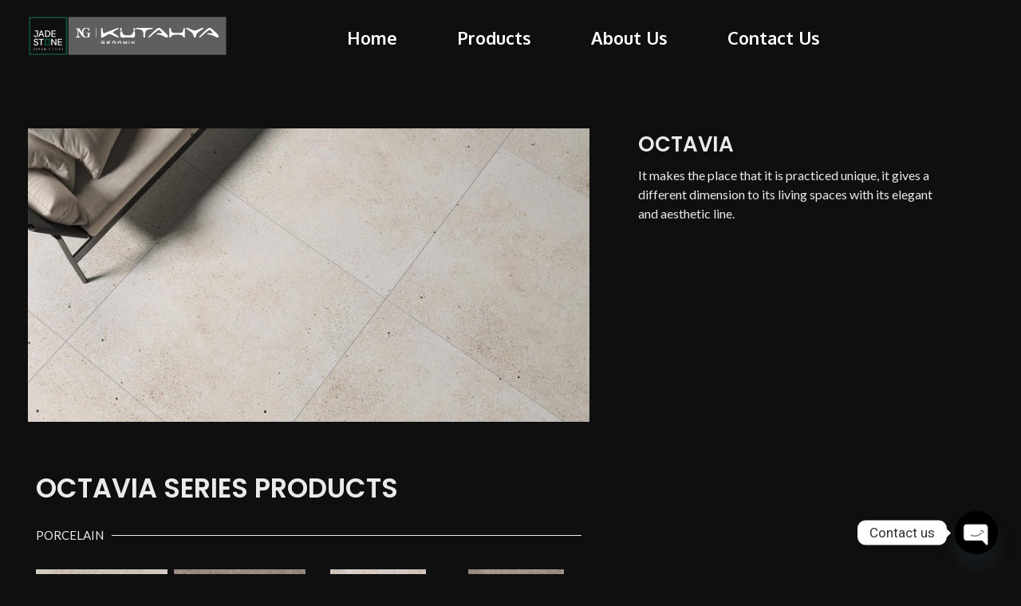

--- FILE ---
content_type: text/html; charset=UTF-8
request_url: https://www.ceramictiles-kutahya.com/portfolio/octavia/
body_size: 16475
content:
<!DOCTYPE html>
<!--[if IE 9 ]>   <html class="no-js oldie ie9 ie" lang="en-US" > <![endif]-->
<!--[if (gt IE 9)|!(IE)]><!--> <html class="no-js" lang="en-US" > <!--<![endif]-->
<head>
        <meta charset="UTF-8" >
        <meta http-equiv="X-UA-Compatible" content="IE=edge">
        <!-- devices setting -->
        <meta name="viewport"   content="initial-scale=1,user-scalable=no,width=device-width">

<!-- outputs by wp_head -->
<title>Octavia &#8211; Ceramictiles</title>
<meta name='robots' content='max-image-preview:large' />
<link rel='dns-prefetch' href='//fonts.googleapis.com' />
<link rel="alternate" type="application/rss+xml" title="Ceramictiles &raquo; Feed" href="https://www.ceramictiles-kutahya.com/feed/" />
<link rel="alternate" type="application/rss+xml" title="Ceramictiles &raquo; Comments Feed" href="https://www.ceramictiles-kutahya.com/comments/feed/" />
<script>
window._wpemojiSettings = {"baseUrl":"https:\/\/s.w.org\/images\/core\/emoji\/15.0.3\/72x72\/","ext":".png","svgUrl":"https:\/\/s.w.org\/images\/core\/emoji\/15.0.3\/svg\/","svgExt":".svg","source":{"concatemoji":"https:\/\/www.ceramictiles-kutahya.com\/wp-includes\/js\/wp-emoji-release.min.js?ver=6.5.3"}};
/*! This file is auto-generated */
!function(i,n){var o,s,e;function c(e){try{var t={supportTests:e,timestamp:(new Date).valueOf()};sessionStorage.setItem(o,JSON.stringify(t))}catch(e){}}function p(e,t,n){e.clearRect(0,0,e.canvas.width,e.canvas.height),e.fillText(t,0,0);var t=new Uint32Array(e.getImageData(0,0,e.canvas.width,e.canvas.height).data),r=(e.clearRect(0,0,e.canvas.width,e.canvas.height),e.fillText(n,0,0),new Uint32Array(e.getImageData(0,0,e.canvas.width,e.canvas.height).data));return t.every(function(e,t){return e===r[t]})}function u(e,t,n){switch(t){case"flag":return n(e,"\ud83c\udff3\ufe0f\u200d\u26a7\ufe0f","\ud83c\udff3\ufe0f\u200b\u26a7\ufe0f")?!1:!n(e,"\ud83c\uddfa\ud83c\uddf3","\ud83c\uddfa\u200b\ud83c\uddf3")&&!n(e,"\ud83c\udff4\udb40\udc67\udb40\udc62\udb40\udc65\udb40\udc6e\udb40\udc67\udb40\udc7f","\ud83c\udff4\u200b\udb40\udc67\u200b\udb40\udc62\u200b\udb40\udc65\u200b\udb40\udc6e\u200b\udb40\udc67\u200b\udb40\udc7f");case"emoji":return!n(e,"\ud83d\udc26\u200d\u2b1b","\ud83d\udc26\u200b\u2b1b")}return!1}function f(e,t,n){var r="undefined"!=typeof WorkerGlobalScope&&self instanceof WorkerGlobalScope?new OffscreenCanvas(300,150):i.createElement("canvas"),a=r.getContext("2d",{willReadFrequently:!0}),o=(a.textBaseline="top",a.font="600 32px Arial",{});return e.forEach(function(e){o[e]=t(a,e,n)}),o}function t(e){var t=i.createElement("script");t.src=e,t.defer=!0,i.head.appendChild(t)}"undefined"!=typeof Promise&&(o="wpEmojiSettingsSupports",s=["flag","emoji"],n.supports={everything:!0,everythingExceptFlag:!0},e=new Promise(function(e){i.addEventListener("DOMContentLoaded",e,{once:!0})}),new Promise(function(t){var n=function(){try{var e=JSON.parse(sessionStorage.getItem(o));if("object"==typeof e&&"number"==typeof e.timestamp&&(new Date).valueOf()<e.timestamp+604800&&"object"==typeof e.supportTests)return e.supportTests}catch(e){}return null}();if(!n){if("undefined"!=typeof Worker&&"undefined"!=typeof OffscreenCanvas&&"undefined"!=typeof URL&&URL.createObjectURL&&"undefined"!=typeof Blob)try{var e="postMessage("+f.toString()+"("+[JSON.stringify(s),u.toString(),p.toString()].join(",")+"));",r=new Blob([e],{type:"text/javascript"}),a=new Worker(URL.createObjectURL(r),{name:"wpTestEmojiSupports"});return void(a.onmessage=function(e){c(n=e.data),a.terminate(),t(n)})}catch(e){}c(n=f(s,u,p))}t(n)}).then(function(e){for(var t in e)n.supports[t]=e[t],n.supports.everything=n.supports.everything&&n.supports[t],"flag"!==t&&(n.supports.everythingExceptFlag=n.supports.everythingExceptFlag&&n.supports[t]);n.supports.everythingExceptFlag=n.supports.everythingExceptFlag&&!n.supports.flag,n.DOMReady=!1,n.readyCallback=function(){n.DOMReady=!0}}).then(function(){return e}).then(function(){var e;n.supports.everything||(n.readyCallback(),(e=n.source||{}).concatemoji?t(e.concatemoji):e.wpemoji&&e.twemoji&&(t(e.twemoji),t(e.wpemoji)))}))}((window,document),window._wpemojiSettings);
</script>
<link rel='stylesheet' id='bdt-uikit-css' href='https://www.ceramictiles-kutahya.com/wp-content/plugins/bdthemes-element-pack/assets/css/bdt-uikit.css?ver=3.15.1' media='all' />
<link rel='stylesheet' id='ep-helper-css' href='https://www.ceramictiles-kutahya.com/wp-content/plugins/bdthemes-element-pack/assets/css/ep-helper.css?ver=6.5.0' media='all' />
<style id='wp-emoji-styles-inline-css'>

	img.wp-smiley, img.emoji {
		display: inline !important;
		border: none !important;
		box-shadow: none !important;
		height: 1em !important;
		width: 1em !important;
		margin: 0 0.07em !important;
		vertical-align: -0.1em !important;
		background: none !important;
		padding: 0 !important;
	}
</style>
<style id='depicter-slider-style-inline-css'>
/*!***************************************************************************************************************************************************************************************************************************************!*\
  !*** css ./node_modules/css-loader/dist/cjs.js??ruleSet[1].rules[3].use[1]!./node_modules/postcss-loader/dist/cjs.js??ruleSet[1].rules[3].use[2]!./node_modules/sass-loader/dist/cjs.js??ruleSet[1].rules[3].use[3]!./src/style.scss ***!
  \***************************************************************************************************************************************************************************************************************************************/
/**
 * The following styles get applied both on the front of your site
 * and in the editor.
 *
 * Replace them with your own styles or remove the file completely.
 */
.wp-block-create-block-depicter {
  background-color: #21759b;
  color: #fff;
  padding: 2px;
}

/*# sourceMappingURL=style-index.css.map*/
</style>
<style id='classic-theme-styles-inline-css'>
/*! This file is auto-generated */
.wp-block-button__link{color:#fff;background-color:#32373c;border-radius:9999px;box-shadow:none;text-decoration:none;padding:calc(.667em + 2px) calc(1.333em + 2px);font-size:1.125em}.wp-block-file__button{background:#32373c;color:#fff;text-decoration:none}
</style>
<style id='global-styles-inline-css'>
body{--wp--preset--color--black: #000000;--wp--preset--color--cyan-bluish-gray: #abb8c3;--wp--preset--color--white: #ffffff;--wp--preset--color--pale-pink: #f78da7;--wp--preset--color--vivid-red: #cf2e2e;--wp--preset--color--luminous-vivid-orange: #ff6900;--wp--preset--color--luminous-vivid-amber: #fcb900;--wp--preset--color--light-green-cyan: #7bdcb5;--wp--preset--color--vivid-green-cyan: #00d084;--wp--preset--color--pale-cyan-blue: #8ed1fc;--wp--preset--color--vivid-cyan-blue: #0693e3;--wp--preset--color--vivid-purple: #9b51e0;--wp--preset--gradient--vivid-cyan-blue-to-vivid-purple: linear-gradient(135deg,rgba(6,147,227,1) 0%,rgb(155,81,224) 100%);--wp--preset--gradient--light-green-cyan-to-vivid-green-cyan: linear-gradient(135deg,rgb(122,220,180) 0%,rgb(0,208,130) 100%);--wp--preset--gradient--luminous-vivid-amber-to-luminous-vivid-orange: linear-gradient(135deg,rgba(252,185,0,1) 0%,rgba(255,105,0,1) 100%);--wp--preset--gradient--luminous-vivid-orange-to-vivid-red: linear-gradient(135deg,rgba(255,105,0,1) 0%,rgb(207,46,46) 100%);--wp--preset--gradient--very-light-gray-to-cyan-bluish-gray: linear-gradient(135deg,rgb(238,238,238) 0%,rgb(169,184,195) 100%);--wp--preset--gradient--cool-to-warm-spectrum: linear-gradient(135deg,rgb(74,234,220) 0%,rgb(151,120,209) 20%,rgb(207,42,186) 40%,rgb(238,44,130) 60%,rgb(251,105,98) 80%,rgb(254,248,76) 100%);--wp--preset--gradient--blush-light-purple: linear-gradient(135deg,rgb(255,206,236) 0%,rgb(152,150,240) 100%);--wp--preset--gradient--blush-bordeaux: linear-gradient(135deg,rgb(254,205,165) 0%,rgb(254,45,45) 50%,rgb(107,0,62) 100%);--wp--preset--gradient--luminous-dusk: linear-gradient(135deg,rgb(255,203,112) 0%,rgb(199,81,192) 50%,rgb(65,88,208) 100%);--wp--preset--gradient--pale-ocean: linear-gradient(135deg,rgb(255,245,203) 0%,rgb(182,227,212) 50%,rgb(51,167,181) 100%);--wp--preset--gradient--electric-grass: linear-gradient(135deg,rgb(202,248,128) 0%,rgb(113,206,126) 100%);--wp--preset--gradient--midnight: linear-gradient(135deg,rgb(2,3,129) 0%,rgb(40,116,252) 100%);--wp--preset--font-size--small: 13px;--wp--preset--font-size--medium: 20px;--wp--preset--font-size--large: 36px;--wp--preset--font-size--x-large: 42px;--wp--preset--spacing--20: 0.44rem;--wp--preset--spacing--30: 0.67rem;--wp--preset--spacing--40: 1rem;--wp--preset--spacing--50: 1.5rem;--wp--preset--spacing--60: 2.25rem;--wp--preset--spacing--70: 3.38rem;--wp--preset--spacing--80: 5.06rem;--wp--preset--shadow--natural: 6px 6px 9px rgba(0, 0, 0, 0.2);--wp--preset--shadow--deep: 12px 12px 50px rgba(0, 0, 0, 0.4);--wp--preset--shadow--sharp: 6px 6px 0px rgba(0, 0, 0, 0.2);--wp--preset--shadow--outlined: 6px 6px 0px -3px rgba(255, 255, 255, 1), 6px 6px rgba(0, 0, 0, 1);--wp--preset--shadow--crisp: 6px 6px 0px rgba(0, 0, 0, 1);}:where(.is-layout-flex){gap: 0.5em;}:where(.is-layout-grid){gap: 0.5em;}body .is-layout-flex{display: flex;}body .is-layout-flex{flex-wrap: wrap;align-items: center;}body .is-layout-flex > *{margin: 0;}body .is-layout-grid{display: grid;}body .is-layout-grid > *{margin: 0;}:where(.wp-block-columns.is-layout-flex){gap: 2em;}:where(.wp-block-columns.is-layout-grid){gap: 2em;}:where(.wp-block-post-template.is-layout-flex){gap: 1.25em;}:where(.wp-block-post-template.is-layout-grid){gap: 1.25em;}.has-black-color{color: var(--wp--preset--color--black) !important;}.has-cyan-bluish-gray-color{color: var(--wp--preset--color--cyan-bluish-gray) !important;}.has-white-color{color: var(--wp--preset--color--white) !important;}.has-pale-pink-color{color: var(--wp--preset--color--pale-pink) !important;}.has-vivid-red-color{color: var(--wp--preset--color--vivid-red) !important;}.has-luminous-vivid-orange-color{color: var(--wp--preset--color--luminous-vivid-orange) !important;}.has-luminous-vivid-amber-color{color: var(--wp--preset--color--luminous-vivid-amber) !important;}.has-light-green-cyan-color{color: var(--wp--preset--color--light-green-cyan) !important;}.has-vivid-green-cyan-color{color: var(--wp--preset--color--vivid-green-cyan) !important;}.has-pale-cyan-blue-color{color: var(--wp--preset--color--pale-cyan-blue) !important;}.has-vivid-cyan-blue-color{color: var(--wp--preset--color--vivid-cyan-blue) !important;}.has-vivid-purple-color{color: var(--wp--preset--color--vivid-purple) !important;}.has-black-background-color{background-color: var(--wp--preset--color--black) !important;}.has-cyan-bluish-gray-background-color{background-color: var(--wp--preset--color--cyan-bluish-gray) !important;}.has-white-background-color{background-color: var(--wp--preset--color--white) !important;}.has-pale-pink-background-color{background-color: var(--wp--preset--color--pale-pink) !important;}.has-vivid-red-background-color{background-color: var(--wp--preset--color--vivid-red) !important;}.has-luminous-vivid-orange-background-color{background-color: var(--wp--preset--color--luminous-vivid-orange) !important;}.has-luminous-vivid-amber-background-color{background-color: var(--wp--preset--color--luminous-vivid-amber) !important;}.has-light-green-cyan-background-color{background-color: var(--wp--preset--color--light-green-cyan) !important;}.has-vivid-green-cyan-background-color{background-color: var(--wp--preset--color--vivid-green-cyan) !important;}.has-pale-cyan-blue-background-color{background-color: var(--wp--preset--color--pale-cyan-blue) !important;}.has-vivid-cyan-blue-background-color{background-color: var(--wp--preset--color--vivid-cyan-blue) !important;}.has-vivid-purple-background-color{background-color: var(--wp--preset--color--vivid-purple) !important;}.has-black-border-color{border-color: var(--wp--preset--color--black) !important;}.has-cyan-bluish-gray-border-color{border-color: var(--wp--preset--color--cyan-bluish-gray) !important;}.has-white-border-color{border-color: var(--wp--preset--color--white) !important;}.has-pale-pink-border-color{border-color: var(--wp--preset--color--pale-pink) !important;}.has-vivid-red-border-color{border-color: var(--wp--preset--color--vivid-red) !important;}.has-luminous-vivid-orange-border-color{border-color: var(--wp--preset--color--luminous-vivid-orange) !important;}.has-luminous-vivid-amber-border-color{border-color: var(--wp--preset--color--luminous-vivid-amber) !important;}.has-light-green-cyan-border-color{border-color: var(--wp--preset--color--light-green-cyan) !important;}.has-vivid-green-cyan-border-color{border-color: var(--wp--preset--color--vivid-green-cyan) !important;}.has-pale-cyan-blue-border-color{border-color: var(--wp--preset--color--pale-cyan-blue) !important;}.has-vivid-cyan-blue-border-color{border-color: var(--wp--preset--color--vivid-cyan-blue) !important;}.has-vivid-purple-border-color{border-color: var(--wp--preset--color--vivid-purple) !important;}.has-vivid-cyan-blue-to-vivid-purple-gradient-background{background: var(--wp--preset--gradient--vivid-cyan-blue-to-vivid-purple) !important;}.has-light-green-cyan-to-vivid-green-cyan-gradient-background{background: var(--wp--preset--gradient--light-green-cyan-to-vivid-green-cyan) !important;}.has-luminous-vivid-amber-to-luminous-vivid-orange-gradient-background{background: var(--wp--preset--gradient--luminous-vivid-amber-to-luminous-vivid-orange) !important;}.has-luminous-vivid-orange-to-vivid-red-gradient-background{background: var(--wp--preset--gradient--luminous-vivid-orange-to-vivid-red) !important;}.has-very-light-gray-to-cyan-bluish-gray-gradient-background{background: var(--wp--preset--gradient--very-light-gray-to-cyan-bluish-gray) !important;}.has-cool-to-warm-spectrum-gradient-background{background: var(--wp--preset--gradient--cool-to-warm-spectrum) !important;}.has-blush-light-purple-gradient-background{background: var(--wp--preset--gradient--blush-light-purple) !important;}.has-blush-bordeaux-gradient-background{background: var(--wp--preset--gradient--blush-bordeaux) !important;}.has-luminous-dusk-gradient-background{background: var(--wp--preset--gradient--luminous-dusk) !important;}.has-pale-ocean-gradient-background{background: var(--wp--preset--gradient--pale-ocean) !important;}.has-electric-grass-gradient-background{background: var(--wp--preset--gradient--electric-grass) !important;}.has-midnight-gradient-background{background: var(--wp--preset--gradient--midnight) !important;}.has-small-font-size{font-size: var(--wp--preset--font-size--small) !important;}.has-medium-font-size{font-size: var(--wp--preset--font-size--medium) !important;}.has-large-font-size{font-size: var(--wp--preset--font-size--large) !important;}.has-x-large-font-size{font-size: var(--wp--preset--font-size--x-large) !important;}
.wp-block-navigation a:where(:not(.wp-element-button)){color: inherit;}
:where(.wp-block-post-template.is-layout-flex){gap: 1.25em;}:where(.wp-block-post-template.is-layout-grid){gap: 1.25em;}
:where(.wp-block-columns.is-layout-flex){gap: 2em;}:where(.wp-block-columns.is-layout-grid){gap: 2em;}
.wp-block-pullquote{font-size: 1.5em;line-height: 1.6;}
</style>
<link rel='stylesheet' id='auxin-news-main-css' href='https://www.ceramictiles-kutahya.com/wp-content/themes/phlox-pro/css/news.css?ver=1.5.9' media='all' />
<link rel='stylesheet' id='chaty-front-css-css' href='https://www.ceramictiles-kutahya.com/wp-content/plugins/chaty/css/chaty-front.min.css?ver=3.2.31683230366' media='all' />
<link rel='stylesheet' id='contact-form-7-css' href='https://www.ceramictiles-kutahya.com/wp-content/plugins/contact-form-7/includes/css/styles.css?ver=5.9.4' media='all' />
<link rel='stylesheet' id='menu-image-css' href='https://www.ceramictiles-kutahya.com/wp-content/plugins/menu-image/includes/css/menu-image.css?ver=3.11' media='all' />
<link rel='stylesheet' id='dashicons-css' href='https://www.ceramictiles-kutahya.com/wp-includes/css/dashicons.min.css?ver=6.5.3' media='all' />
<link rel='stylesheet' id='auxin-base-css' href='https://www.ceramictiles-kutahya.com/wp-content/themes/phlox-pro/css/base.css?ver=5.8.8' media='all' />
<link rel='stylesheet' id='auxin-front-icon-css' href='https://www.ceramictiles-kutahya.com/wp-content/themes/phlox-pro/css/auxin-icon.css?ver=5.8.8' media='all' />
<link rel='stylesheet' id='auxin-main-css' href='https://www.ceramictiles-kutahya.com/wp-content/themes/phlox-pro/css/main.css?ver=5.8.8' media='all' />
<link rel='stylesheet' id='elementor-icons-css' href='https://www.ceramictiles-kutahya.com/wp-content/plugins/elementor/assets/lib/eicons/css/elementor-icons.min.css?ver=5.29.0' media='all' />
<link rel='stylesheet' id='elementor-frontend-css' href='https://www.ceramictiles-kutahya.com/wp-content/plugins/elementor/assets/css/frontend.min.css?ver=3.21.5' media='all' />
<style id='elementor-frontend-inline-css'>
.elementor-98 .elementor-element.elementor-element-0d9670b .aux-burger:before,  .elementor-98 .elementor-element.elementor-element-0d9670b .aux-burger:after, .elementor-98 .elementor-element.elementor-element-0d9670b .aux-burger .mid-line{border-color:var( --auxin-featured-color-1 ) !important;}/* Start custom CSS for aux_menu_box, class: .elementor-element-0d9670b */@media only screen and (min-width:1024px) {
    .elementor-98 .elementor-element.elementor-element-0d9670b .aux-master-menu li:first-child  .aux-item-content {
        padding-left: 0 !important;
    }
    
    .elementor-98 .elementor-element.elementor-element-0d9670b .aux-master-menu li:last-child  .aux-item-content {
        padding-right: 0 !important;
    }
}

.elementor-98 .elementor-element.elementor-element-0d9670b .aux-fs-menu .aux-master-menu .aux-menu-item {
    padding: 10px 0px;
}

.elementor-98 .elementor-element.elementor-element-0d9670b .aux-fs-menu .aux-master-menu .aux-menu-item .aux-item-content {
    color: #000 !important;
}/* End custom CSS */
</style>
<link rel='stylesheet' id='swiper-css' href='https://www.ceramictiles-kutahya.com/wp-content/plugins/elementor/assets/lib/swiper/v8/css/swiper.min.css?ver=8.4.5' media='all' />
<link rel='stylesheet' id='elementor-post-80-css' href='https://www.ceramictiles-kutahya.com/wp-content/uploads/elementor/css/post-80.css?ver=1715192375' media='all' />
<link rel='stylesheet' id='auxin-elementor-base-css' href='https://www.ceramictiles-kutahya.com/wp-content/themes/phlox-pro/css/other/elementor.css?ver=5.8.8' media='all' />
<link rel='stylesheet' id='auxin-elementor-widgets-css' href='https://www.ceramictiles-kutahya.com/wp-content/plugins/auxin-elements/admin/assets/css/elementor-widgets.css?ver=2.11.2' media='all' />
<link rel='stylesheet' id='mediaelement-css' href='https://www.ceramictiles-kutahya.com/wp-includes/js/mediaelement/mediaelementplayer-legacy.min.css?ver=4.2.17' media='all' />
<link rel='stylesheet' id='wp-mediaelement-css' href='https://www.ceramictiles-kutahya.com/wp-includes/js/mediaelement/wp-mediaelement.min.css?ver=6.5.3' media='all' />
<link rel='stylesheet' id='font-awesome-5-all-css' href='https://www.ceramictiles-kutahya.com/wp-content/plugins/elementor/assets/lib/font-awesome/css/all.min.css?ver=3.21.5' media='all' />
<link rel='stylesheet' id='font-awesome-4-shim-css' href='https://www.ceramictiles-kutahya.com/wp-content/plugins/elementor/assets/lib/font-awesome/css/v4-shims.min.css?ver=3.21.5' media='all' />
<link rel='stylesheet' id='elementor-post-1304-css' href='https://www.ceramictiles-kutahya.com/wp-content/uploads/elementor/css/post-1304.css?ver=1715249348' media='all' />
<link rel='stylesheet' id='auxin-fonts-google-css' href='//fonts.googleapis.com/css?family=Lato%3A100%2C100italic%2C300%2C300italic%2Cregular%2Citalic%2C700%2C700italic%2C900%2C900italic%7CPoppins%3A100%2C100italic%2C200%2C200italic%2C300%2C300italic%2Cregular%2Citalic%2C500%2C500italic%2C600%2C600italic%2C700%2C700italic%2C800%2C800italic%2C900%2C900italic&#038;ver=5.1' media='all' />
<link rel='stylesheet' id='auxin-custom-css' href='https://www.ceramictiles-kutahya.com/wp-content/uploads/phlox-pro/custom.css?ver=5.1' media='all' />
<link rel='stylesheet' id='auxin-go-pricing-css' href='https://www.ceramictiles-kutahya.com/wp-content/themes/phlox-pro/css/go-pricing.css?ver=5.8.8' media='all' />
<link rel='stylesheet' id='auxin-portfolio-css' href='https://www.ceramictiles-kutahya.com/wp-content/themes/phlox-pro/css/portfolio.css?ver=2.3.2' media='all' />
<link rel='stylesheet' id='elementor-post-98-css' href='https://www.ceramictiles-kutahya.com/wp-content/uploads/elementor/css/post-98.css?ver=1715193278' media='all' />
<link rel='stylesheet' id='elementor-post-84-css' href='https://www.ceramictiles-kutahya.com/wp-content/uploads/elementor/css/post-84.css?ver=1715192964' media='all' />
<link rel='stylesheet' id='google-fonts-1-css' href='https://fonts.googleapis.com/css?family=Roboto%3A100%2C100italic%2C200%2C200italic%2C300%2C300italic%2C400%2C400italic%2C500%2C500italic%2C600%2C600italic%2C700%2C700italic%2C800%2C800italic%2C900%2C900italic%7CRoboto+Slab%3A100%2C100italic%2C200%2C200italic%2C300%2C300italic%2C400%2C400italic%2C500%2C500italic%2C600%2C600italic%2C700%2C700italic%2C800%2C800italic%2C900%2C900italic%7COxygen%3A100%2C100italic%2C200%2C200italic%2C300%2C300italic%2C400%2C400italic%2C500%2C500italic%2C600%2C600italic%2C700%2C700italic%2C800%2C800italic%2C900%2C900italic%7CPoppins%3A100%2C100italic%2C200%2C200italic%2C300%2C300italic%2C400%2C400italic%2C500%2C500italic%2C600%2C600italic%2C700%2C700italic%2C800%2C800italic%2C900%2C900italic&#038;display=swap&#038;ver=6.5.3' media='all' />
<link rel="preconnect" href="https://fonts.gstatic.com/" crossorigin><script src="https://www.ceramictiles-kutahya.com/wp-includes/js/jquery/jquery.min.js?ver=3.7.1" id="jquery-core-js"></script>
<script src="https://www.ceramictiles-kutahya.com/wp-includes/js/jquery/jquery-migrate.min.js?ver=3.4.1" id="jquery-migrate-js"></script>
<script src="https://www.ceramictiles-kutahya.com/wp-content/plugins/auxin-pro-tools/admin/assets/js/elementor/widgets.js?ver=1.7.8" id="auxin-elementor-pro-widgets-js"></script>
<script src="https://www.ceramictiles-kutahya.com/wp-content/plugins/elementor/assets/lib/font-awesome/js/v4-shims.min.js?ver=3.21.5" id="font-awesome-4-shim-js"></script>
<script id="auxin-modernizr-js-extra">
var auxin = {"ajax_url":"https:\/\/www.ceramictiles-kutahya.com\/wp-admin\/admin-ajax.php","is_rtl":"","is_reponsive":"1","is_framed":"","frame_width":"20","wpml_lang":"en","uploadbaseurl":"https:\/\/www.ceramictiles-kutahya.com\/wp-content\/uploads","nonce":"3606477e6c"};
</script>
<script id="auxin-modernizr-js-before">
/* < ![CDATA[ */
function auxinNS(n){for(var e=n.split("."),a=window,i="",r=e.length,t=0;r>t;t++)"window"!=e[t]&&(i=e[t],a[i]=a[i]||{},a=a[i]);return a;}
/* ]]> */
</script>
<script src="https://www.ceramictiles-kutahya.com/wp-content/themes/phlox-pro/js/solo/modernizr-custom.min.js?ver=5.8.8" id="auxin-modernizr-js"></script>
<link rel="https://api.w.org/" href="https://www.ceramictiles-kutahya.com/wp-json/" /><link rel="alternate" type="application/json" href="https://www.ceramictiles-kutahya.com/wp-json/wp/v2/portfolio/1304" /><link rel="EditURI" type="application/rsd+xml" title="RSD" href="https://www.ceramictiles-kutahya.com/xmlrpc.php?rsd" />
<meta name="generator" content="WordPress 6.5.3" />
<link rel="canonical" href="https://www.ceramictiles-kutahya.com/portfolio/octavia/" />
<link rel='shortlink' href='https://www.ceramictiles-kutahya.com/?p=1304' />
<link rel="alternate" type="application/json+oembed" href="https://www.ceramictiles-kutahya.com/wp-json/oembed/1.0/embed?url=https%3A%2F%2Fwww.ceramictiles-kutahya.com%2Fportfolio%2Foctavia%2F" />
<link rel="alternate" type="text/xml+oembed" href="https://www.ceramictiles-kutahya.com/wp-json/oembed/1.0/embed?url=https%3A%2F%2Fwww.ceramictiles-kutahya.com%2Fportfolio%2Foctavia%2F&#038;format=xml" />
    <meta name="title"       content="Octavia" />
    <meta name="description" content="OCTAVIA SERIES PRODUCTS PORCELAIN Octavia 120X120 Octavia 120X120 Octavia 60X120 Octavia 60X120 Octavia 80X80 Octavia 80X80 Octavia 60X60 Octavia 60X60" />
        <link rel="image_src"    href="https://www.ceramictiles-kutahya.com/wp-content/uploads/Octavia-90x90.jpg" />
    <!-- Chrome, Firefox OS and Opera -->
<meta name="theme-color" content="rgb(15, 15, 15)" />
<!-- Windows Phone -->
<meta name="msapplication-navbutton-color" content="rgb(15, 15, 15)" />
<!-- iOS Safari -->
<meta name="apple-mobile-web-app-capable" content="yes">
<meta name="apple-mobile-web-app-status-bar-style" content="black-translucent">

<meta name="generator" content="Elementor 3.21.5; features: e_optimized_assets_loading, additional_custom_breakpoints; settings: css_print_method-external, google_font-enabled, font_display-swap">
<style>.recentcomments a{display:inline !important;padding:0 !important;margin:0 !important;}</style><link rel="icon" href="https://www.ceramictiles-kutahya.com/wp-content/uploads/cropped-Logo-Icon-32x32.png" sizes="32x32" />
<link rel="icon" href="https://www.ceramictiles-kutahya.com/wp-content/uploads/cropped-Logo-Icon-192x192.png" sizes="192x192" />
<link rel="apple-touch-icon" href="https://www.ceramictiles-kutahya.com/wp-content/uploads/cropped-Logo-Icon-180x180.png" />
<meta name="msapplication-TileImage" content="https://www.ceramictiles-kutahya.com/wp-content/uploads/cropped-Logo-Icon-270x270.png" />
<style id="yellow-pencil">
/*
	The following CSS codes are created by the YellowPencil plugin.
	https://yellowpencil.waspthemes.com/
*/
#menu-header > .menu-item > .aux-item-content{text-align:left;}
</style><!-- end wp_head -->
</head>


<body class="portfolio-template-default single single-portfolio postid-1304 wp-custom-logo auxin-pro non-logged-in elementor-default elementor-kit-80 elementor-page elementor-page-1304 phlox-pro aux-dom-unready aux-full-width aux-resp aux-s-fhd  aux-page-animation-off _auxels"  data-framed="">


<div id="inner-body">

    <header class="aux-elementor-header" id="site-elementor-header" itemscope="itemscope" itemtype="https://schema.org/WPHeader" data-sticky-height="80"  >
        <div class="aux-wrapper">
            <div class="aux-header aux-header-elements-wrapper">
            		<div data-elementor-type="header" data-elementor-id="98" class="elementor elementor-98">
						<section class="elementor-section elementor-top-section elementor-element elementor-element-31f2956 elementor-section-boxed elementor-section-height-default elementor-section-height-default" data-id="31f2956" data-element_type="section" id="aux-photography-header" data-settings="{&quot;background_background&quot;:&quot;classic&quot;}">
						<div class="elementor-container elementor-column-gap-no">
					<div class="aux-parallax-section elementor-column elementor-col-50 elementor-top-column elementor-element elementor-element-819b9eb" data-id="819b9eb" data-element_type="column">
			<div class="elementor-widget-wrap elementor-element-populated">
						<div class="elementor-element elementor-element-46e6b11 elementor-widget__width-auto aux-appear-watch-animation aux-mask-from-right elementor-widget elementor-widget-aux_logo" data-id="46e6b11" data-element_type="widget" data-widget_type="aux_logo.default">
				<div class="elementor-widget-container">
			<div class="aux-widget-logo"><a class="aux-logo-anchor aux-has-logo" title="Ceramictiles" href="https://www.ceramictiles-kutahya.com/"><img width="250" height="50" src="https://www.ceramictiles-kutahya.com/wp-content/uploads/Logo-250x50-2.png" class="aux-attachment aux-featured-image attachment-250x50 aux-attachment-id-2252 " alt="Logo-250x50" data-ratio="5" data-original-w="250" /></a><section class="aux-logo-text"><h3 class="site-title"><a href="https://www.ceramictiles-kutahya.com/" title="Ceramictiles">Ceramictiles</a></h3><p class="site-description">Kutahya</p></section></div>		</div>
				</div>
					</div>
		</div>
				<div class="aux-parallax-section elementor-column elementor-col-50 elementor-top-column elementor-element elementor-element-8c928bc" data-id="8c928bc" data-element_type="column">
			<div class="elementor-widget-wrap elementor-element-populated">
						<div class="elementor-element elementor-element-0d9670b elementor-widget__width-initial aux-appear-watch-animation aux-fade-in-left elementor-widget elementor-widget-aux_menu_box" data-id="0d9670b" data-element_type="widget" data-widget_type="aux_menu_box.default">
				<div class="elementor-widget-container">
			<div class="aux-elementor-header-menu aux-nav-menu-element aux-nav-menu-element-0d9670b"><div class="aux-burger-box" data-target-panel="overlay" data-target-content=".elementor-element-0d9670b .aux-master-menu"><div class="aux-burger aux-regular-small"><span class="mid-line"></span></div></div><!-- start master menu -->
<nav id="master-menu-elementor-0d9670b" class="menu-header-container">

	<ul id="menu-header" class="aux-master-menu aux-no-js aux-skin-dash-divided aux-slide-up-nav aux-horizontal" data-type="horizontal"  data-switch-type="toggle" data-switch-parent=".elementor-element-0d9670b .aux-fs-popup .aux-fs-menu" data-switch-width="1024"  >
		<!-- start single menu -->
		<li id="menu-item-582" class="menu-item menu-item-type-post_type menu-item-object-page menu-item-home menu-item-582 aux-menu-depth-0 aux-menu-root-1 aux-menu-item">
			<a href="https://www.ceramictiles-kutahya.com/" class="aux-item-content">
				<span class="aux-menu-label">Home</span>
			</a>
		</li>
		<!-- end single menu -->

		<!-- start megamenu -->
		<li id="menu-item-163" class="menu-item menu-item-type-post_type menu-item-object-page menu-item-has-children menu-item-163 aux-menu-depth-0 aux-fullwidth-sub aux-menu-root-2 aux-menu-item">
			<a href="https://www.ceramictiles-kutahya.com/products/" class="aux-item-content">
				<span class="aux-menu-label">Products</span>
			</a>

		<ul class="sub-menu aux-submenu aux-megamenu">
			<!-- start mega row -->
			<li class="aux-menu-row">

			<!-- start mega column container -->
			<ul class="aux-menu-columns">

			<!-- start mega column -->
			<li id="menu-item-827" class="menu-item menu-item-type-post_type menu-item-object-portfolio menu-item-827 aux-menu-depth-1 aux-menu-column aux-menu-list aux-col-1-3">
				<a href="https://www.ceramictiles-kutahya.com/portfolio/wood/" class="aux-item-content menu-image-title-above menu-image-not-hovered">
					<span class="aux-menu-label"><span class="menu-image-title-above menu-image-title">Wood</span><img width="150" height="150" src="https://www.ceramictiles-kutahya.com/wp-content/uploads/Wood-2-150x150.jpg" class="menu-image menu-image-title-above" alt="Wood" decoding="async" /></span>
				</a>
			</li>
			<!-- end mega column -->

			<!-- start mega column -->
			<li id="menu-item-828" class="menu-item menu-item-type-post_type menu-item-object-portfolio menu-item-828 aux-menu-depth-1 aux-menu-column aux-menu-list aux-col-1-3">
				<a href="https://www.ceramictiles-kutahya.com/portfolio/parquet/" class="aux-item-content menu-image-title-above menu-image-not-hovered">
					<span class="aux-menu-label"><span class="menu-image-title-above menu-image-title">Parquet</span><img width="150" height="150" src="https://www.ceramictiles-kutahya.com/wp-content/uploads/Parquet-3-150x150.jpg" class="menu-image menu-image-title-above" alt="Parquet" decoding="async" /></span>
				</a>
			</li>
			<!-- end mega column -->

			<!-- start mega column -->
			<li id="menu-item-829" class="menu-item menu-item-type-post_type menu-item-object-portfolio menu-item-829 aux-menu-depth-1 aux-menu-column aux-menu-list aux-col-1-3">
				<a href="https://www.ceramictiles-kutahya.com/portfolio/marble/" class="aux-item-content menu-image-title-above menu-image-not-hovered">
					<span class="aux-menu-label"><span class="menu-image-title-above menu-image-title">Marble</span><img width="150" height="150" src="https://www.ceramictiles-kutahya.com/wp-content/uploads/Marble-3-150x150.jpg" class="menu-image menu-image-title-above" alt="Marble" decoding="async" /></span>
				</a>
			</li>
			<!-- end mega column -->

			<!-- start mega column -->
			<li id="menu-item-830" class="menu-item menu-item-type-post_type menu-item-object-portfolio menu-item-830 aux-menu-depth-1 aux-menu-column aux-menu-list aux-col-1-3">
				<a href="https://www.ceramictiles-kutahya.com/portfolio/stone/" class="aux-item-content menu-image-title-above menu-image-not-hovered">
					<span class="aux-menu-label"><span class="menu-image-title-above menu-image-title">Stone</span><img width="150" height="150" src="https://www.ceramictiles-kutahya.com/wp-content/uploads/Stone-2-150x150.jpg" class="menu-image menu-image-title-above" alt="Stone" decoding="async" /></span>
				</a>
			</li>
			<!-- end mega column -->

			<!-- start mega column -->
			<li id="menu-item-831" class="menu-item menu-item-type-post_type menu-item-object-portfolio menu-item-831 aux-menu-depth-1 aux-menu-column aux-menu-list aux-col-1-3">
				<a href="https://www.ceramictiles-kutahya.com/portfolio/cement/" class="aux-item-content menu-image-title-above menu-image-not-hovered">
					<span class="aux-menu-label"><span class="menu-image-title-above menu-image-title">Cement</span><img width="150" height="150" src="https://www.ceramictiles-kutahya.com/wp-content/uploads/Cement-1-150x150.jpg" class="menu-image menu-image-title-above" alt="Cement" decoding="async" /></span>
				</a>
			</li>
			<!-- end mega column -->

			<!-- start mega column -->
			<li id="menu-item-832" class="menu-item menu-item-type-post_type menu-item-object-portfolio menu-item-832 aux-menu-depth-1 aux-menu-column aux-menu-list aux-col-1-3">
				<a href="https://www.ceramictiles-kutahya.com/portfolio/combines/" class="aux-item-content menu-image-title-above menu-image-not-hovered">
					<span class="aux-menu-label"><span class="menu-image-title-above menu-image-title">Combines</span><img width="150" height="150" src="https://www.ceramictiles-kutahya.com/wp-content/uploads/Combines-2-150x150.jpg" class="menu-image menu-image-title-above" alt="Combines" decoding="async" /></span>
				</a>
			</li>
			<!-- end mega column -->
			</ul>
			<!-- end mega column container -->

			</li>
			<!-- end mega row -->
		</ul>
		</li>
		<!-- end megamenu -->
		<!-- start single menu -->
		<li id="menu-item-390" class="menu-item menu-item-type-post_type menu-item-object-page menu-item-390 aux-menu-depth-0 aux-menu-root-3 aux-menu-item">
			<a href="https://www.ceramictiles-kutahya.com/about/" class="aux-item-content">
				<span class="aux-menu-label">About Us</span>
			</a>
		</li>
		<!-- end single menu -->
		<!-- start single menu -->
		<li id="menu-item-391" class="menu-item menu-item-type-post_type menu-item-object-page menu-item-391 aux-menu-depth-0 aux-menu-root-4 aux-menu-item">
			<a href="https://www.ceramictiles-kutahya.com/contact/" class="aux-item-content">
				<span class="aux-menu-label">Contact Us</span>
			</a>
		</li>
		<!-- end single menu -->
	</ul>

</nav>
<!-- end master menu -->
<section class="aux-fs-popup aux-fs-menu-layout-center aux-indicator"><div class="aux-panel-close"><div class="aux-close aux-cross-symbol aux-thick-medium"></div></div><div class="aux-fs-menu" data-menu-title=""></div></section></div><style>@media only screen and (min-width: 1025px) { .elementor-element-0d9670b .aux-burger-box { display: none } }</style>		</div>
				</div>
					</div>
		</div>
					</div>
		</section>
				</div>
		            </div><!-- end of header-elements -->
        </div><!-- end of wrapper -->
    </header><!-- end header -->

    <main id="main" class="aux-main aux-territory  aux-single aux-full-container aux-content-top-margin no-sidebar aux-sidebar-style-simple aux-user-entry" >
        <div class="aux-wrapper">
            <div class="aux-container aux-fold">

                <div id="primary" class="aux-primary" >
                    <div class="content" role="main"  >

<article id="post-1304" class=" aux-sticky-side aux-side-right aux-side-meta-normal post-1304 portfolio type-portfolio status-publish has-post-thumbnail hentry portfolio-cat-cement portfolio-tag-cement portfolio-filter-cement" role="article" >
        <div class="entry-main"><div class="entry-media "><img width="2000" height="1045" src="https://www.ceramictiles-kutahya.com/wp-content/uploads/Octavia.jpg" class="attachment- size- wp-post-image" alt="" decoding="async" srcset="https://www.ceramictiles-kutahya.com/wp-content/uploads/Octavia.jpg 2000w, https://www.ceramictiles-kutahya.com/wp-content/uploads/Octavia-1536x803.jpg 1536w, https://www.ceramictiles-kutahya.com/wp-content/uploads/Octavia-200x105.jpg 200w, https://www.ceramictiles-kutahya.com/wp-content/uploads/Octavia-24x13.jpg 24w, https://www.ceramictiles-kutahya.com/wp-content/uploads/Octavia-36x19.jpg 36w, https://www.ceramictiles-kutahya.com/wp-content/uploads/Octavia-48x25.jpg 48w" sizes="(max-width: 2000px) 100vw, 2000px" /></div><div class="entry-content clearfix">		<div data-elementor-type="wp-post" data-elementor-id="1304" class="elementor elementor-1304">
						<section class="elementor-section elementor-top-section elementor-element elementor-element-1c1cb05 elementor-section-boxed elementor-section-height-default elementor-section-height-default" data-id="1c1cb05" data-element_type="section">
						<div class="elementor-container elementor-column-gap-default">
					<div class="aux-parallax-section elementor-column elementor-col-100 elementor-top-column elementor-element elementor-element-585eca2" data-id="585eca2" data-element_type="column">
			<div class="elementor-widget-wrap elementor-element-populated">
						<div class="elementor-element elementor-element-98fe532 elementor-widget elementor-widget-heading" data-id="98fe532" data-element_type="widget" data-widget_type="heading.default">
				<div class="elementor-widget-container">
			<h2 class="elementor-heading-title elementor-size-default">OCTAVIA SERIES PRODUCTS</h2>		</div>
				</div>
					</div>
		</div>
					</div>
		</section>
				<section class="elementor-section elementor-top-section elementor-element elementor-element-65b3a6a elementor-section-boxed elementor-section-height-default elementor-section-height-default" data-id="65b3a6a" data-element_type="section">
						<div class="elementor-container elementor-column-gap-default">
					<div class="aux-parallax-section elementor-column elementor-col-100 elementor-top-column elementor-element elementor-element-092a6b8" data-id="092a6b8" data-element_type="column">
			<div class="elementor-widget-wrap elementor-element-populated">
						<div class="elementor-element elementor-element-1534814 elementor-widget-divider--view-line_text elementor-widget-divider--element-align-left elementor-widget elementor-widget-divider" data-id="1534814" data-element_type="widget" data-widget_type="divider.default">
				<div class="elementor-widget-container">
					<div class="elementor-divider">
			<span class="elementor-divider-separator">
							<span class="elementor-divider__text elementor-divider__element">
				PORCELAIN				</span>
						</span>
		</div>
				</div>
				</div>
					</div>
		</div>
					</div>
		</section>
				<section class="elementor-section elementor-top-section elementor-element elementor-element-41ea8de elementor-section-boxed elementor-section-height-default elementor-section-height-default" data-id="41ea8de" data-element_type="section">
						<div class="elementor-container elementor-column-gap-default">
					<div class="aux-parallax-section elementor-column elementor-col-100 elementor-top-column elementor-element elementor-element-dfd29db" data-id="dfd29db" data-element_type="column">
			<div class="elementor-widget-wrap elementor-element-populated">
						<div class="elementor-element elementor-element-a97f9ea gallery-spacing-custom elementor-widget elementor-widget-image-gallery" data-id="a97f9ea" data-element_type="widget" data-widget_type="image-gallery.default">
				<div class="elementor-widget-container">
					<div class="elementor-image-gallery">
			<div id='gallery-1' class='gallery galleryid-1304 gallery-columns-4 gallery-size-medium'><figure class='gallery-item'>
			<div class='gallery-icon landscape'>
				<a data-elementor-open-lightbox="yes" data-elementor-lightbox-slideshow="a97f9ea" data-elementor-lightbox-title="Octavia bone" data-e-action-hash="#elementor-action%3Aaction%3Dlightbox%26settings%3DeyJpZCI6MTY4NSwidXJsIjoiaHR0cHM6XC9cL3d3dy5jZXJhbWljdGlsZXMta3V0YWh5YS5jb21cL3dwLWNvbnRlbnRcL3VwbG9hZHNcL09jdGF2aWEtMTIwWDEyMC5qcGciLCJzbGlkZXNob3ciOiJhOTdmOWVhIn0%3D" href='https://www.ceramictiles-kutahya.com/wp-content/uploads/Octavia-120X120.jpg'><img fetchpriority="high" decoding="async" width="240" height="240" src="https://www.ceramictiles-kutahya.com/wp-content/uploads/Octavia-120X120.jpg" class="attachment-medium size-medium" alt="" aria-describedby="gallery-1-1685" srcset="https://www.ceramictiles-kutahya.com/wp-content/uploads/Octavia-120X120.jpg 240w, https://www.ceramictiles-kutahya.com/wp-content/uploads/Octavia-120X120-150x150.jpg 150w, https://www.ceramictiles-kutahya.com/wp-content/uploads/Octavia-120X120-200x200.jpg 200w, https://www.ceramictiles-kutahya.com/wp-content/uploads/Octavia-120X120-24x24.jpg 24w, https://www.ceramictiles-kutahya.com/wp-content/uploads/Octavia-120X120-36x36.jpg 36w, https://www.ceramictiles-kutahya.com/wp-content/uploads/Octavia-120X120-48x48.jpg 48w" sizes="(max-width: 240px) 100vw, 240px" /></a>
			</div>
				<figcaption class='wp-caption-text gallery-caption' id='gallery-1-1685'>
				Octavia 120X120
				</figcaption></figure><figure class='gallery-item'>
			<div class='gallery-icon landscape'>
				<a data-elementor-open-lightbox="yes" data-elementor-lightbox-slideshow="a97f9ea" data-elementor-lightbox-title="Octavia grey" data-e-action-hash="#elementor-action%3Aaction%3Dlightbox%26settings%3DeyJpZCI6MTY4NiwidXJsIjoiaHR0cHM6XC9cL3d3dy5jZXJhbWljdGlsZXMta3V0YWh5YS5jb21cL3dwLWNvbnRlbnRcL3VwbG9hZHNcL09jdGF2aWEyLTEyMFgxMjAuanBnIiwic2xpZGVzaG93IjoiYTk3ZjllYSJ9" href='https://www.ceramictiles-kutahya.com/wp-content/uploads/Octavia2-120X120.jpg'><img decoding="async" width="240" height="240" src="https://www.ceramictiles-kutahya.com/wp-content/uploads/Octavia2-120X120.jpg" class="attachment-medium size-medium" alt="" aria-describedby="gallery-1-1686" srcset="https://www.ceramictiles-kutahya.com/wp-content/uploads/Octavia2-120X120.jpg 240w, https://www.ceramictiles-kutahya.com/wp-content/uploads/Octavia2-120X120-150x150.jpg 150w, https://www.ceramictiles-kutahya.com/wp-content/uploads/Octavia2-120X120-200x200.jpg 200w, https://www.ceramictiles-kutahya.com/wp-content/uploads/Octavia2-120X120-24x24.jpg 24w, https://www.ceramictiles-kutahya.com/wp-content/uploads/Octavia2-120X120-36x36.jpg 36w, https://www.ceramictiles-kutahya.com/wp-content/uploads/Octavia2-120X120-48x48.jpg 48w" sizes="(max-width: 240px) 100vw, 240px" /></a>
			</div>
				<figcaption class='wp-caption-text gallery-caption' id='gallery-1-1686'>
				Octavia 120X120
				</figcaption></figure><figure class='gallery-item'>
			<div class='gallery-icon portrait'>
				<a data-elementor-open-lightbox="yes" data-elementor-lightbox-slideshow="a97f9ea" data-elementor-lightbox-title="Octavia bone" data-e-action-hash="#elementor-action%3Aaction%3Dlightbox%26settings%3DeyJpZCI6MTY4NywidXJsIjoiaHR0cHM6XC9cL3d3dy5jZXJhbWljdGlsZXMta3V0YWh5YS5jb21cL3dwLWNvbnRlbnRcL3VwbG9hZHNcL09jdGF2aWEtNjBYMTIwLmpwZyIsInNsaWRlc2hvdyI6ImE5N2Y5ZWEifQ%3D%3D" href='https://www.ceramictiles-kutahya.com/wp-content/uploads/Octavia-60X120.jpg'><img decoding="async" width="120" height="240" src="https://www.ceramictiles-kutahya.com/wp-content/uploads/Octavia-60X120.jpg" class="attachment-medium size-medium" alt="" aria-describedby="gallery-1-1687" srcset="https://www.ceramictiles-kutahya.com/wp-content/uploads/Octavia-60X120.jpg 120w, https://www.ceramictiles-kutahya.com/wp-content/uploads/Octavia-60X120-12x24.jpg 12w, https://www.ceramictiles-kutahya.com/wp-content/uploads/Octavia-60X120-18x36.jpg 18w, https://www.ceramictiles-kutahya.com/wp-content/uploads/Octavia-60X120-24x48.jpg 24w" sizes="(max-width: 120px) 100vw, 120px" /></a>
			</div>
				<figcaption class='wp-caption-text gallery-caption' id='gallery-1-1687'>
				Octavia 60X120
				</figcaption></figure><figure class='gallery-item'>
			<div class='gallery-icon portrait'>
				<a data-elementor-open-lightbox="yes" data-elementor-lightbox-slideshow="a97f9ea" data-elementor-lightbox-title="Octavia grey" data-e-action-hash="#elementor-action%3Aaction%3Dlightbox%26settings%3DeyJpZCI6MTY4OCwidXJsIjoiaHR0cHM6XC9cL3d3dy5jZXJhbWljdGlsZXMta3V0YWh5YS5jb21cL3dwLWNvbnRlbnRcL3VwbG9hZHNcL09jdGF2aWEyLTYwWDEyMC5qcGciLCJzbGlkZXNob3ciOiJhOTdmOWVhIn0%3D" href='https://www.ceramictiles-kutahya.com/wp-content/uploads/Octavia2-60X120.jpg'><img loading="lazy" decoding="async" width="120" height="240" src="https://www.ceramictiles-kutahya.com/wp-content/uploads/Octavia2-60X120.jpg" class="attachment-medium size-medium" alt="" aria-describedby="gallery-1-1688" srcset="https://www.ceramictiles-kutahya.com/wp-content/uploads/Octavia2-60X120.jpg 120w, https://www.ceramictiles-kutahya.com/wp-content/uploads/Octavia2-60X120-12x24.jpg 12w, https://www.ceramictiles-kutahya.com/wp-content/uploads/Octavia2-60X120-18x36.jpg 18w, https://www.ceramictiles-kutahya.com/wp-content/uploads/Octavia2-60X120-24x48.jpg 24w" sizes="(max-width: 120px) 100vw, 120px" /></a>
			</div>
				<figcaption class='wp-caption-text gallery-caption' id='gallery-1-1688'>
				Octavia 60X120
				</figcaption></figure><figure class='gallery-item'>
			<div class='gallery-icon landscape'>
				<a data-elementor-open-lightbox="yes" data-elementor-lightbox-slideshow="a97f9ea" data-elementor-lightbox-title="Octavia bone" data-e-action-hash="#elementor-action%3Aaction%3Dlightbox%26settings%3DeyJpZCI6MTY4OSwidXJsIjoiaHR0cHM6XC9cL3d3dy5jZXJhbWljdGlsZXMta3V0YWh5YS5jb21cL3dwLWNvbnRlbnRcL3VwbG9hZHNcL09jdGF2aWEtODBYODAuanBnIiwic2xpZGVzaG93IjoiYTk3ZjllYSJ9" href='https://www.ceramictiles-kutahya.com/wp-content/uploads/Octavia-80X80.jpg'><img loading="lazy" decoding="async" width="160" height="160" src="https://www.ceramictiles-kutahya.com/wp-content/uploads/Octavia-80X80.jpg" class="attachment-medium size-medium" alt="" aria-describedby="gallery-1-1689" srcset="https://www.ceramictiles-kutahya.com/wp-content/uploads/Octavia-80X80.jpg 160w, https://www.ceramictiles-kutahya.com/wp-content/uploads/Octavia-80X80-150x150.jpg 150w, https://www.ceramictiles-kutahya.com/wp-content/uploads/Octavia-80X80-24x24.jpg 24w, https://www.ceramictiles-kutahya.com/wp-content/uploads/Octavia-80X80-36x36.jpg 36w, https://www.ceramictiles-kutahya.com/wp-content/uploads/Octavia-80X80-48x48.jpg 48w" sizes="(max-width: 160px) 100vw, 160px" /></a>
			</div>
				<figcaption class='wp-caption-text gallery-caption' id='gallery-1-1689'>
				Octavia 80X80
				</figcaption></figure><figure class='gallery-item'>
			<div class='gallery-icon landscape'>
				<a data-elementor-open-lightbox="yes" data-elementor-lightbox-slideshow="a97f9ea" data-elementor-lightbox-title="Octavia grey" data-e-action-hash="#elementor-action%3Aaction%3Dlightbox%26settings%3DeyJpZCI6MTY5MCwidXJsIjoiaHR0cHM6XC9cL3d3dy5jZXJhbWljdGlsZXMta3V0YWh5YS5jb21cL3dwLWNvbnRlbnRcL3VwbG9hZHNcL09jdGF2aWEyLTgwWDgwLmpwZyIsInNsaWRlc2hvdyI6ImE5N2Y5ZWEifQ%3D%3D" href='https://www.ceramictiles-kutahya.com/wp-content/uploads/Octavia2-80X80.jpg'><img loading="lazy" decoding="async" width="160" height="160" src="https://www.ceramictiles-kutahya.com/wp-content/uploads/Octavia2-80X80.jpg" class="attachment-medium size-medium" alt="" aria-describedby="gallery-1-1690" srcset="https://www.ceramictiles-kutahya.com/wp-content/uploads/Octavia2-80X80.jpg 160w, https://www.ceramictiles-kutahya.com/wp-content/uploads/Octavia2-80X80-150x150.jpg 150w, https://www.ceramictiles-kutahya.com/wp-content/uploads/Octavia2-80X80-24x24.jpg 24w, https://www.ceramictiles-kutahya.com/wp-content/uploads/Octavia2-80X80-36x36.jpg 36w, https://www.ceramictiles-kutahya.com/wp-content/uploads/Octavia2-80X80-48x48.jpg 48w" sizes="(max-width: 160px) 100vw, 160px" /></a>
			</div>
				<figcaption class='wp-caption-text gallery-caption' id='gallery-1-1690'>
				Octavia 80X80
				</figcaption></figure><figure class='gallery-item'>
			<div class='gallery-icon landscape'>
				<a data-elementor-open-lightbox="yes" data-elementor-lightbox-slideshow="a97f9ea" data-elementor-lightbox-title="Octavia bone" data-e-action-hash="#elementor-action%3Aaction%3Dlightbox%26settings%3DeyJpZCI6MTY5MiwidXJsIjoiaHR0cHM6XC9cL3d3dy5jZXJhbWljdGlsZXMta3V0YWh5YS5jb21cL3dwLWNvbnRlbnRcL3VwbG9hZHNcL09jdGF2aWEtNjBYNjAuanBnIiwic2xpZGVzaG93IjoiYTk3ZjllYSJ9" href='https://www.ceramictiles-kutahya.com/wp-content/uploads/Octavia-60X60.jpg'><img loading="lazy" decoding="async" width="120" height="120" src="https://www.ceramictiles-kutahya.com/wp-content/uploads/Octavia-60X60.jpg" class="attachment-medium size-medium" alt="" aria-describedby="gallery-1-1692" srcset="https://www.ceramictiles-kutahya.com/wp-content/uploads/Octavia-60X60.jpg 120w, https://www.ceramictiles-kutahya.com/wp-content/uploads/Octavia-60X60-24x24.jpg 24w, https://www.ceramictiles-kutahya.com/wp-content/uploads/Octavia-60X60-36x36.jpg 36w, https://www.ceramictiles-kutahya.com/wp-content/uploads/Octavia-60X60-48x48.jpg 48w" sizes="(max-width: 120px) 100vw, 120px" /></a>
			</div>
				<figcaption class='wp-caption-text gallery-caption' id='gallery-1-1692'>
				Octavia 60X60
				</figcaption></figure><figure class='gallery-item'>
			<div class='gallery-icon landscape'>
				<a data-elementor-open-lightbox="yes" data-elementor-lightbox-slideshow="a97f9ea" data-elementor-lightbox-title="Octavia bone" data-e-action-hash="#elementor-action%3Aaction%3Dlightbox%26settings%3DeyJpZCI6MTY5MywidXJsIjoiaHR0cHM6XC9cL3d3dy5jZXJhbWljdGlsZXMta3V0YWh5YS5jb21cL3dwLWNvbnRlbnRcL3VwbG9hZHNcL09jdGF2aWEyLTYwWDYwLmpwZyIsInNsaWRlc2hvdyI6ImE5N2Y5ZWEifQ%3D%3D" href='https://www.ceramictiles-kutahya.com/wp-content/uploads/Octavia2-60X60.jpg'><img loading="lazy" decoding="async" width="120" height="120" src="https://www.ceramictiles-kutahya.com/wp-content/uploads/Octavia2-60X60.jpg" class="attachment-medium size-medium" alt="" aria-describedby="gallery-1-1693" srcset="https://www.ceramictiles-kutahya.com/wp-content/uploads/Octavia2-60X60.jpg 120w, https://www.ceramictiles-kutahya.com/wp-content/uploads/Octavia2-60X60-24x24.jpg 24w, https://www.ceramictiles-kutahya.com/wp-content/uploads/Octavia2-60X60-36x36.jpg 36w, https://www.ceramictiles-kutahya.com/wp-content/uploads/Octavia2-60X60-48x48.jpg 48w" sizes="(max-width: 120px) 100vw, 120px" /></a>
			</div>
				<figcaption class='wp-caption-text gallery-caption' id='gallery-1-1693'>
				Octavia 60X60
				</figcaption></figure>
		</div>
		</div>
				</div>
				</div>
					</div>
		</div>
					</div>
		</section>
				</div>
		</div></div>        <div class="entry-side aux-sticky-position  aux-text-color-light aux-has-meta-data"   data-boundry-target=".content .portfolio.hentry" data-sticky-move-method="after" data-boundaries="true" data-use-transform="true" data-sticky-margin="45">
        <div class="entry-side-title"><h1>OCTAVIA</h1></div>        <div class="entry-overview-container"><div class="entry-side-overview">It makes the place that it is practiced unique, it gives a different dimension to its living spaces with its elegant and aesthetic line.</div></div>        <div class="entry-meta-data-container"><div class="entry-meta-data"><dl></dl></div></div></div><div class="clear"></div>
</article> <!-- end article -->



<!-- You can start editing here. -->


    


                    </div><!-- end content -->
                </div><!-- end primary -->


                

            </div><!-- end container -->

        
        </div><!-- end wrapper -->
    </main><!-- end main -->

    <footer class="aux-elementor-footer" itemscope="itemscope" itemtype="https://schema.org/WPFooter" role="contentinfo"  >
        <div class="aux-wrapper">
        		<div data-elementor-type="footer" data-elementor-id="84" class="elementor elementor-84">
						<section class="elementor-section elementor-top-section elementor-element elementor-element-ea1eaa9 elementor-section-boxed elementor-section-height-default elementor-section-height-default" data-id="ea1eaa9" data-element_type="section">
						<div class="elementor-container elementor-column-gap-no">
					<div class="aux-parallax-section elementor-column elementor-col-100 elementor-top-column elementor-element elementor-element-90a2ef6" data-id="90a2ef6" data-element_type="column">
			<div class="elementor-widget-wrap elementor-element-populated">
						<section class="elementor-section elementor-inner-section elementor-element elementor-element-6f7d1a7 elementor-section-boxed elementor-section-height-default elementor-section-height-default" data-id="6f7d1a7" data-element_type="section">
						<div class="elementor-container elementor-column-gap-narrow">
					<div class="aux-parallax-section elementor-column elementor-col-100 elementor-inner-column elementor-element elementor-element-c51655f" data-id="c51655f" data-element_type="column">
			<div class="elementor-widget-wrap elementor-element-populated">
						<div class="elementor-element elementor-element-fad9a83 elementor-widget elementor-widget-image" data-id="fad9a83" data-element_type="widget" data-widget_type="image.default">
				<div class="elementor-widget-container">
													<img width="500" height="100" src="https://www.ceramictiles-kutahya.com/wp-content/uploads/logo-500x100-2.png" class="attachment-full size-full wp-image-2254" alt="" srcset="https://www.ceramictiles-kutahya.com/wp-content/uploads/logo-500x100-2.png 500w, https://www.ceramictiles-kutahya.com/wp-content/uploads/logo-500x100-2-200x40.png 200w, https://www.ceramictiles-kutahya.com/wp-content/uploads/logo-500x100-2-24x5.png 24w, https://www.ceramictiles-kutahya.com/wp-content/uploads/logo-500x100-2-36x7.png 36w, https://www.ceramictiles-kutahya.com/wp-content/uploads/logo-500x100-2-48x10.png 48w" sizes="(max-width: 500px) 100vw, 500px" />													</div>
				</div>
					</div>
		</div>
					</div>
		</section>
				<section class="elementor-section elementor-inner-section elementor-element elementor-element-d31e9d5 elementor-section-boxed elementor-section-height-default elementor-section-height-default" data-id="d31e9d5" data-element_type="section">
						<div class="elementor-container elementor-column-gap-no">
					<div class="aux-parallax-section elementor-column elementor-col-100 elementor-inner-column elementor-element elementor-element-e63fb7b" data-id="e63fb7b" data-element_type="column">
			<div class="elementor-widget-wrap elementor-element-populated">
						<div class="elementor-element elementor-element-b6e0be3 aux-appear-watch-animation aux-fade-in-up elementor-widget elementor-widget-aux_modern_heading" data-id="b6e0be3" data-element_type="widget" data-widget_type="aux_modern_heading.default">
				<div class="elementor-widget-container">
			<section class="aux-widget-modern-heading">
            <div class="aux-widget-inner"><p class="aux-modern-heading-primary">JADE STONE BUILDING MATERIALS TRADING LLC</p></div>
        </section>		</div>
				</div>
				<div class="elementor-element elementor-element-cb04bf7 aux-appear-watch-animation aux-fade-in-up elementor-widget elementor-widget-aux_modern_heading" data-id="cb04bf7" data-element_type="widget" data-widget_type="aux_modern_heading.default">
				<div class="elementor-widget-container">
			<section class="aux-widget-modern-heading">
            <div class="aux-widget-inner"><p class="aux-modern-heading-primary">NG KUTAHYA CERAMIC TILES</p></div>
        </section>		</div>
				</div>
				<div class="elementor-element elementor-element-183021c elementor-widget__width-auto elementor-widget-mobile__width-inherit elementor-widget elementor-widget-heading" data-id="183021c" data-element_type="widget" data-widget_type="heading.default">
				<div class="elementor-widget-container">
			<h5 class="elementor-heading-title elementor-size-default">+971 4 529 8734</h5>		</div>
				</div>
				<div class="elementor-element elementor-element-9db2ef2 elementor-widget__width-auto elementor-widget-mobile__width-inherit elementor-widget elementor-widget-heading" data-id="9db2ef2" data-element_type="widget" data-widget_type="heading.default">
				<div class="elementor-widget-container">
			<h5 class="elementor-heading-title elementor-size-default">info@ceramictiles-kutahya.ae</h5>		</div>
				</div>
				<div class="elementor-element elementor-element-74e2cf7 elementor-widget elementor-widget-heading" data-id="74e2cf7" data-element_type="widget" data-widget_type="heading.default">
				<div class="elementor-widget-container">
			<h5 class="elementor-heading-title elementor-size-default">API Trio Tower, Office 3304. Sheikh Zayed Road, Dubai - UAE</h5>		</div>
				</div>
					</div>
		</div>
					</div>
		</section>
					</div>
		</div>
					</div>
		</section>
				<section class="elementor-section elementor-top-section elementor-element elementor-element-6fc9d7e elementor-section-boxed elementor-section-height-default elementor-section-height-default" data-id="6fc9d7e" data-element_type="section">
						<div class="elementor-container elementor-column-gap-no">
					<div class="aux-parallax-section elementor-column elementor-col-100 elementor-top-column elementor-element elementor-element-fc9c669" data-id="fc9c669" data-element_type="column">
			<div class="elementor-widget-wrap elementor-element-populated">
						<div class="elementor-element elementor-element-3720398 elementor-widget elementor-widget-aux_copyright" data-id="3720398" data-element_type="widget" data-widget_type="aux_copyright.default">
				<div class="elementor-widget-container">
			<small>&copy; 2024 Jade Stone Building Materials Trading LLC, All rights reserved.</small>		</div>
				</div>
					</div>
		</div>
					</div>
		</section>
				</div>
		        </div><!-- end of wrapper -->
    </footer><!-- end footer -->

</div><!--! end of #inner-body -->

    <div class="aux-hidden-blocks">

        <section id="offmenu" class="aux-offcanvas-menu aux-pin-left" >
            <div class="aux-panel-close">
                <div class="aux-close aux-cross-symbol aux-thick-medium"></div>
            </div>
            <div class="offcanvas-header">
            </div>
            <div class="offcanvas-content">
            </div>
            <div class="offcanvas-footer">
            </div>
        </section>
        <!-- offcanvas section -->

        <section id="offcart" class="aux-offcanvas-menu aux-offcanvas-cart aux-pin-left" >
            <div class="aux-panel-close">
                <div class="aux-close aux-cross-symbol aux-thick-medium"></div>
            </div>
            <div class="offcanvas-header">
                Shopping Basket            </div>
            <div class="aux-cart-wrapper aux-elegant-cart aux-offcart-content">
            </div>
        </section>
        <!-- cartcanvas section -->

                <section id="fs-menu-search" class="aux-fs-popup  aux-fs-menu-layout-center aux-indicator">
            <div class="aux-panel-close">
                <div class="aux-close aux-cross-symbol aux-thick-medium"></div>
            </div>
            <div class="aux-fs-menu">
                        </div>
            <div class="aux-fs-search">
                <div  class="aux-search-section ">
                <div  class="aux-search-form ">
            <form action="https://www.ceramictiles-kutahya.com/" method="get" >
            <div class="aux-search-input-form">
                            <input type="text" class="aux-search-field"  placeholder="Type here.." name="s" autocomplete="off" />
                                    </div>
                            <input type="submit" class="aux-black aux-search-submit aux-uppercase" value="Search" >
                        </form>
        </div><!-- end searchform -->
                </div>

            </div>
        </section>
        <!-- fullscreen search and menu -->
                <section id="fs-search" class="aux-fs-popup aux-search-overlay  has-ajax-form">
            <div class="aux-panel-close">
                <div class="aux-close aux-cross-symbol aux-thick-medium"></div>
            </div>
            <div class="aux-search-field">

            <div  class="aux-search-section aux-404-search">
                <div  class="aux-search-form aux-iconic-search">
            <form action="https://www.ceramictiles-kutahya.com/" method="get" >
            <div class="aux-search-input-form">
                            <input type="text" class="aux-search-field"  placeholder="Search..." name="s" autocomplete="off" />
                                    </div>
                            <div class="aux-submit-icon-container auxicon-search-4 ">
                    <input type="submit" class="aux-iconic-search-submit" value="Search" >
                </div>
                        </form>
        </div><!-- end searchform -->
                </div>

            </div>
        </section>
        <!-- fullscreen search-->

        <div class="aux-scroll-top"></div>
    </div>

    
<!-- outputs by wp_footer -->
<script src="https://www.ceramictiles-kutahya.com/wp-includes/js/imagesloaded.min.js?ver=5.0.0" id="imagesloaded-js"></script>
<script src="https://www.ceramictiles-kutahya.com/wp-includes/js/masonry.min.js?ver=4.2.2" id="masonry-js"></script>
<script src="https://www.ceramictiles-kutahya.com/wp-content/themes/phlox-pro/js/plugins.min.js?ver=5.8.8" id="auxin-plugins-js"></script>
<script src="https://www.ceramictiles-kutahya.com/wp-content/themes/phlox-pro/js/scripts.min.js?ver=5.8.8" id="auxin-scripts-js"></script>
<script src="https://www.ceramictiles-kutahya.com/wp-content/plugins/auxin-elements/admin/assets/js/elementor/widgets.js?ver=2.11.2" id="auxin-elementor-widgets-js"></script>
<script id="mediaelement-core-js-before">
var mejsL10n = {"language":"en","strings":{"mejs.download-file":"Download File","mejs.install-flash":"You are using a browser that does not have Flash player enabled or installed. Please turn on your Flash player plugin or download the latest version from https:\/\/get.adobe.com\/flashplayer\/","mejs.fullscreen":"Fullscreen","mejs.play":"Play","mejs.pause":"Pause","mejs.time-slider":"Time Slider","mejs.time-help-text":"Use Left\/Right Arrow keys to advance one second, Up\/Down arrows to advance ten seconds.","mejs.live-broadcast":"Live Broadcast","mejs.volume-help-text":"Use Up\/Down Arrow keys to increase or decrease volume.","mejs.unmute":"Unmute","mejs.mute":"Mute","mejs.volume-slider":"Volume Slider","mejs.video-player":"Video Player","mejs.audio-player":"Audio Player","mejs.captions-subtitles":"Captions\/Subtitles","mejs.captions-chapters":"Chapters","mejs.none":"None","mejs.afrikaans":"Afrikaans","mejs.albanian":"Albanian","mejs.arabic":"Arabic","mejs.belarusian":"Belarusian","mejs.bulgarian":"Bulgarian","mejs.catalan":"Catalan","mejs.chinese":"Chinese","mejs.chinese-simplified":"Chinese (Simplified)","mejs.chinese-traditional":"Chinese (Traditional)","mejs.croatian":"Croatian","mejs.czech":"Czech","mejs.danish":"Danish","mejs.dutch":"Dutch","mejs.english":"English","mejs.estonian":"Estonian","mejs.filipino":"Filipino","mejs.finnish":"Finnish","mejs.french":"French","mejs.galician":"Galician","mejs.german":"German","mejs.greek":"Greek","mejs.haitian-creole":"Haitian Creole","mejs.hebrew":"Hebrew","mejs.hindi":"Hindi","mejs.hungarian":"Hungarian","mejs.icelandic":"Icelandic","mejs.indonesian":"Indonesian","mejs.irish":"Irish","mejs.italian":"Italian","mejs.japanese":"Japanese","mejs.korean":"Korean","mejs.latvian":"Latvian","mejs.lithuanian":"Lithuanian","mejs.macedonian":"Macedonian","mejs.malay":"Malay","mejs.maltese":"Maltese","mejs.norwegian":"Norwegian","mejs.persian":"Persian","mejs.polish":"Polish","mejs.portuguese":"Portuguese","mejs.romanian":"Romanian","mejs.russian":"Russian","mejs.serbian":"Serbian","mejs.slovak":"Slovak","mejs.slovenian":"Slovenian","mejs.spanish":"Spanish","mejs.swahili":"Swahili","mejs.swedish":"Swedish","mejs.tagalog":"Tagalog","mejs.thai":"Thai","mejs.turkish":"Turkish","mejs.ukrainian":"Ukrainian","mejs.vietnamese":"Vietnamese","mejs.welsh":"Welsh","mejs.yiddish":"Yiddish"}};
</script>
<script src="https://www.ceramictiles-kutahya.com/wp-includes/js/mediaelement/mediaelement-and-player.min.js?ver=4.2.17" id="mediaelement-core-js"></script>
<script src="https://www.ceramictiles-kutahya.com/wp-includes/js/mediaelement/mediaelement-migrate.min.js?ver=6.5.3" id="mediaelement-migrate-js"></script>
<script id="mediaelement-js-extra">
var _wpmejsSettings = {"pluginPath":"\/wp-includes\/js\/mediaelement\/","classPrefix":"mejs-","stretching":"auto","audioShortcodeLibrary":"mediaelement","videoShortcodeLibrary":"mediaelement"};
</script>
<script src="https://www.ceramictiles-kutahya.com/wp-includes/js/mediaelement/wp-mediaelement.min.js?ver=6.5.3" id="wp-mediaelement-js"></script>
<script src="https://www.ceramictiles-kutahya.com/wp-content/plugins/auxin-elements/public/assets/js/plugins.min.js?ver=2.11.2" id="auxin-elements-plugins-js"></script>
<script src="https://www.ceramictiles-kutahya.com/wp-content/plugins/auxin-elements/public/assets/js/scripts.js?ver=2.11.2" id="auxin-elements-scripts-js"></script>
<script id="auxin-news-main-js-extra">
var auxnew = {"ajax_url":"https:\/\/www.ceramictiles-kutahya.com\/wp-admin\/admin-ajax.php"};
</script>
<script src="https://www.ceramictiles-kutahya.com/wp-content/plugins/auxin-the-news/public/assets/js/news.js?ver=1.5.9" id="auxin-news-main-js"></script>
<script id="auxin-portfolio-portfolio-js-extra">
var auxpfo = {"ajax_url":"https:\/\/www.ceramictiles-kutahya.com\/wp-admin\/admin-ajax.php","invalid_required":"This is a required field","invalid_postcode":"Zipcode must be digits","invalid_phonenum":"Enter a valid phone number","invalid_emailadd":"Enter a valid email address"};
</script>
<script src="https://www.ceramictiles-kutahya.com/wp-content/plugins/auxin-portfolio/public/assets/js/portfolio.js?ver=2.3.2" id="auxin-portfolio-portfolio-js"></script>
<script src="https://www.ceramictiles-kutahya.com/wp-content/plugins/elementor/assets/lib/jquery-numerator/jquery-numerator.min.js?ver=0.2.1" id="jquery-numerator-js"></script>
<script src="https://www.ceramictiles-kutahya.com/wp-content/plugins/auxin-pro-tools/public/assets/js/pro-tools.js?ver=1.7.8" id="auxin-pro-tools-pro-js"></script>
<script id="chaty-front-end-js-extra">
var chaty_settings = {"ajax_url":"https:\/\/www.ceramictiles-kutahya.com\/wp-admin\/admin-ajax.php","analytics":"0","capture_analytics":"1","token":"273b4a4298","chaty_widgets":[{"id":0,"identifier":0,"settings":{"cta_type":"simple-view","cta_body":"","cta_head":"","cta_head_bg_color":"","cta_head_text_color":"","show_close_button":1,"position":"right","custom_position":1,"bottom_spacing":"25","side_spacing":"25","icon_view":"vertical","default_state":"click","cta_text":"Contact us","cta_text_color":"#333333","cta_bg_color":"#ffffff","show_cta":"first_click","is_pending_mesg_enabled":"off","pending_mesg_count":"1","pending_mesg_count_color":"#ffffff","pending_mesg_count_bgcolor":"#dd0000","widget_icon":"chat-smile","widget_icon_url":"","font_family":"-apple-system,BlinkMacSystemFont,Segoe UI,Roboto,Oxygen-Sans,Ubuntu,Cantarell,Helvetica Neue,sans-serif","widget_size":"54","custom_widget_size":"54","is_google_analytics_enabled":0,"close_text":"Hide","widget_color":"#000","widget_icon_color":"#ffffff","widget_rgb_color":"0,0,0","has_custom_css":0,"custom_css":"","widget_token":"c32c020175","widget_index":"","attention_effect":"waggle"},"triggers":{"has_time_delay":1,"time_delay":"1","exit_intent":0,"has_display_after_page_scroll":0,"display_after_page_scroll":"0","auto_hide_widget":0,"hide_after":0,"show_on_pages_rules":[],"time_diff":0,"has_date_scheduling_rules":0,"date_scheduling_rules":{"start_date_time":"","end_date_time":""},"date_scheduling_rules_timezone":0,"day_hours_scheduling_rules_timezone":0,"has_day_hours_scheduling_rules":[],"day_hours_scheduling_rules":[],"day_time_diff":0,"show_on_direct_visit":0,"show_on_referrer_social_network":0,"show_on_referrer_search_engines":0,"show_on_referrer_google_ads":0,"show_on_referrer_urls":[],"has_show_on_specific_referrer_urls":0,"has_traffic_source":0,"has_countries":0,"countries":[],"has_target_rules":0},"channels":[{"channel":"Phone","value":"+97145298734","hover_text":"Phone","svg_icon":"<svg width=\"39\" height=\"39\" viewBox=\"0 0 39 39\" fill=\"none\" xmlns=\"http:\/\/www.w3.org\/2000\/svg\"><circle class=\"color-element\" cx=\"19.4395\" cy=\"19.4395\" r=\"19.4395\" fill=\"#03E78B\"\/><path d=\"M19.3929 14.9176C17.752 14.7684 16.2602 14.3209 14.7684 13.7242C14.0226 13.4259 13.1275 13.7242 12.8292 14.4701L11.7849 16.2602C8.65222 14.6193 6.11623 11.9341 4.47529 8.95057L6.41458 7.90634C7.16046 7.60799 7.45881 6.71293 7.16046 5.96705C6.56375 4.47529 6.11623 2.83435 5.96705 1.34259C5.96705 0.596704 5.22117 0 4.47529 0H0.745882C0.298353 0 5.69062e-07 0.298352 5.69062e-07 0.745881C5.69062e-07 3.72941 0.596704 6.71293 1.93929 9.3981C3.87858 13.575 7.30964 16.8569 11.3374 18.7962C14.0226 20.1388 17.0061 20.7355 19.9896 20.7355C20.4371 20.7355 20.7355 20.4371 20.7355 19.9896V16.4094C20.7355 15.5143 20.1388 14.9176 19.3929 14.9176Z\" transform=\"translate(9.07179 9.07178)\" fill=\"white\"\/><\/svg>","is_desktop":1,"is_mobile":1,"icon_color":"#03E78B","icon_rgb_color":"3,231,139","channel_type":"Phone","custom_image_url":"","order":"","pre_set_message":"","is_use_web_version":"1","is_open_new_tab":"1","is_default_open":"0","has_welcome_message":"0","emoji_picker":"1","input_placeholder":"Write your message...","chat_welcome_message":"","wp_popup_headline":"","wp_popup_nickname":"","wp_popup_profile":"","wp_popup_head_bg_color":"#4AA485","qr_code_image_url":"","mail_subject":"","channel_account_type":"personal","contact_form_settings":[],"contact_fields":[],"url":"tel:+97145298734","mobile_target":"","desktop_target":"","target":"","is_agent":0,"agent_data":[],"header_text":"","header_sub_text":"","header_bg_color":"","header_text_color":"","widget_token":"c32c020175","widget_index":"","click_event":"","viber_url":""},{"channel":"Email","value":"info@ceramictiles-kutahya.ae","hover_text":"Email","svg_icon":"<svg width=\"39\" height=\"39\" viewBox=\"0 0 39 39\" fill=\"none\" xmlns=\"http:\/\/www.w3.org\/2000\/svg\"><circle class=\"color-element\" cx=\"19.4395\" cy=\"19.4395\" r=\"19.4395\" fill=\"#FF485F\"\/><path d=\"M20.5379 14.2557H1.36919C0.547677 14.2557 0 13.7373 0 12.9597V1.29597C0 0.518387 0.547677 0 1.36919 0H20.5379C21.3594 0 21.9071 0.518387 21.9071 1.29597V12.9597C21.9071 13.7373 21.3594 14.2557 20.5379 14.2557ZM20.5379 12.9597V13.6077V12.9597ZM1.36919 1.29597V12.9597H20.5379V1.29597H1.36919Z\" transform=\"translate(8.48619 12.3117)\" fill=\"white\"\/><path d=\"M10.9659 8.43548C10.829 8.43548 10.692 8.43548 10.5551 8.30588L0.286184 1.17806C0.012346 0.918864 -0.124573 0.530073 0.149265 0.270879C0.423104 0.0116857 0.833862 -0.117911 1.1077 0.141283L10.9659 7.00991L20.8241 0.141283C21.0979 -0.117911 21.5087 0.0116857 21.7825 0.270879C22.0563 0.530073 21.9194 0.918864 21.6456 1.17806L11.3766 8.30588C11.2397 8.43548 11.1028 8.43548 10.9659 8.43548Z\" transform=\"translate(8.47443 12.9478)\" fill=\"white\"\/><path d=\"M9.0906 7.13951C8.95368 7.13951 8.81676 7.13951 8.67984 7.00991L0.327768 1.17806C-0.0829894 0.918864 -0.0829899 0.530073 0.190849 0.270879C0.327768 0.0116855 0.738525 -0.117911 1.14928 0.141282L9.50136 5.97314C9.7752 6.23233 9.91212 6.62112 9.63828 6.88032C9.50136 7.00991 9.36444 7.13951 9.0906 7.13951Z\" transform=\"translate(20.6183 18.7799)\" fill=\"white\"\/><path d=\"M0.696942 7.13951C0.423104 7.13951 0.286185 7.00991 0.149265 6.88032C-0.124573 6.62112 0.012346 6.23233 0.286185 5.97314L8.63826 0.141282C9.04902 -0.117911 9.45977 0.0116855 9.59669 0.270879C9.87053 0.530073 9.73361 0.918864 9.45977 1.17806L1.1077 7.00991C0.970781 7.13951 0.833862 7.13951 0.696942 7.13951Z\" transform=\"translate(8.47443 18.7799)\" fill=\"white\"\/><\/svg>","is_desktop":1,"is_mobile":1,"icon_color":"#FF485F","icon_rgb_color":"255,72,95","channel_type":"Email","custom_image_url":"","order":"","pre_set_message":"","is_use_web_version":"1","is_open_new_tab":"1","is_default_open":"0","has_welcome_message":"0","emoji_picker":"1","input_placeholder":"Write your message...","chat_welcome_message":"","wp_popup_headline":"","wp_popup_nickname":"","wp_popup_profile":"","wp_popup_head_bg_color":"#4AA485","qr_code_image_url":"","mail_subject":"","channel_account_type":"personal","contact_form_settings":[],"contact_fields":[],"url":"mailto:info@ceramictiles-kutahya.ae","mobile_target":"","desktop_target":"","target":"","is_agent":0,"agent_data":[],"header_text":"","header_sub_text":"","header_bg_color":"","header_text_color":"","widget_token":"c32c020175","widget_index":"","click_event":"","viber_url":""}]}],"data_analytics_settings":"off","lang":{"whatsapp_label":"WhatsApp Message","hide_whatsapp_form":"Hide WhatsApp Form","emoji_picker":"Show Emojis"}};
</script>
<script src="https://www.ceramictiles-kutahya.com/wp-content/plugins/chaty/js/cht-front-script.min.js?ver=3.2.31683230366" id="chaty-front-end-js" defer data-wp-strategy="defer"></script>
<script src="https://www.ceramictiles-kutahya.com/wp-content/plugins/contact-form-7/includes/swv/js/index.js?ver=5.9.4" id="swv-js"></script>
<script id="contact-form-7-js-extra">
var wpcf7 = {"api":{"root":"https:\/\/www.ceramictiles-kutahya.com\/wp-json\/","namespace":"contact-form-7\/v1"}};
</script>
<script src="https://www.ceramictiles-kutahya.com/wp-content/plugins/contact-form-7/includes/js/index.js?ver=5.9.4" id="contact-form-7-js"></script>
<script src="https://www.ceramictiles-kutahya.com/wp-content/uploads/phlox-pro/custom.js?ver=3.5" id="auxin-custom-js-js"></script>
<script id="bdt-uikit-js-extra">
var element_pack_ajax_login_config = {"ajaxurl":"https:\/\/www.ceramictiles-kutahya.com\/wp-admin\/admin-ajax.php","language":"en","loadingmessage":"Sending user info, please wait...","unknownerror":"Unknown error, make sure access is correct!"};
var ElementPackConfig = {"ajaxurl":"https:\/\/www.ceramictiles-kutahya.com\/wp-admin\/admin-ajax.php","nonce":"757a972231","data_table":{"language":{"lengthMenu":"Show _MENU_ Entries","info":"Showing _START_ to _END_ of _TOTAL_ entries","search":"Search :","sZeroRecords":"No matching records found","paginate":{"previous":"Previous","next":"Next"}}},"contact_form":{"sending_msg":"Sending message please wait...","captcha_nd":"Invisible captcha not defined!","captcha_nr":"Could not get invisible captcha response!"},"mailchimp":{"subscribing":"Subscribing you please wait..."},"search":{"more_result":"More Results","search_result":"SEARCH RESULT","not_found":"not found"},"elements_data":{"sections":[],"columns":[],"widgets":[]}};
</script>
<script src="https://www.ceramictiles-kutahya.com/wp-content/plugins/bdthemes-element-pack/assets/js/bdt-uikit.min.js?ver=3.15.1" id="bdt-uikit-js"></script>
<script src="https://www.ceramictiles-kutahya.com/wp-content/plugins/elementor/assets/js/webpack.runtime.min.js?ver=3.21.5" id="elementor-webpack-runtime-js"></script>
<script src="https://www.ceramictiles-kutahya.com/wp-content/plugins/elementor/assets/js/frontend-modules.min.js?ver=3.21.5" id="elementor-frontend-modules-js"></script>
<script src="https://www.ceramictiles-kutahya.com/wp-content/plugins/elementor/assets/lib/waypoints/waypoints.min.js?ver=4.0.2" id="elementor-waypoints-js"></script>
<script src="https://www.ceramictiles-kutahya.com/wp-includes/js/jquery/ui/core.min.js?ver=1.13.2" id="jquery-ui-core-js"></script>
<script id="elementor-frontend-js-before">
var elementorFrontendConfig = {"environmentMode":{"edit":false,"wpPreview":false,"isScriptDebug":false},"i18n":{"shareOnFacebook":"Share on Facebook","shareOnTwitter":"Share on Twitter","pinIt":"Pin it","download":"Download","downloadImage":"Download image","fullscreen":"Fullscreen","zoom":"Zoom","share":"Share","playVideo":"Play Video","previous":"Previous","next":"Next","close":"Close","a11yCarouselWrapperAriaLabel":"Carousel | Horizontal scrolling: Arrow Left & Right","a11yCarouselPrevSlideMessage":"Previous slide","a11yCarouselNextSlideMessage":"Next slide","a11yCarouselFirstSlideMessage":"This is the first slide","a11yCarouselLastSlideMessage":"This is the last slide","a11yCarouselPaginationBulletMessage":"Go to slide"},"is_rtl":false,"breakpoints":{"xs":0,"sm":480,"md":768,"lg":1025,"xl":1440,"xxl":1600},"responsive":{"breakpoints":{"mobile":{"label":"Mobile Portrait","value":767,"default_value":767,"direction":"max","is_enabled":true},"mobile_extra":{"label":"Mobile Landscape","value":880,"default_value":880,"direction":"max","is_enabled":false},"tablet":{"label":"Tablet Portrait","value":1024,"default_value":1024,"direction":"max","is_enabled":true},"tablet_extra":{"label":"Tablet Landscape","value":1200,"default_value":1200,"direction":"max","is_enabled":false},"laptop":{"label":"Laptop","value":1366,"default_value":1366,"direction":"max","is_enabled":false},"widescreen":{"label":"Widescreen","value":2400,"default_value":2400,"direction":"min","is_enabled":false}}},"version":"3.21.5","is_static":false,"experimentalFeatures":{"e_optimized_assets_loading":true,"additional_custom_breakpoints":true,"e_swiper_latest":true,"container_grid":true,"home_screen":true,"ai-layout":true,"landing-pages":true},"urls":{"assets":"https:\/\/www.ceramictiles-kutahya.com\/wp-content\/plugins\/elementor\/assets\/"},"swiperClass":"swiper","settings":{"page":[],"editorPreferences":[]},"kit":{"active_breakpoints":["viewport_mobile","viewport_tablet"],"global_image_lightbox":"yes","lightbox_enable_counter":"yes","lightbox_enable_fullscreen":"yes","lightbox_enable_zoom":"yes","lightbox_enable_share":"yes","lightbox_title_src":"title","lightbox_description_src":"description"},"post":{"id":1304,"title":"Octavia%20%E2%80%93%20Ceramictiles","excerpt":"","featuredImage":"https:\/\/www.ceramictiles-kutahya.com\/wp-content\/uploads\/Octavia-1024x1024.jpg"}};
</script>
<script src="https://www.ceramictiles-kutahya.com/wp-content/plugins/elementor/assets/js/frontend.min.js?ver=3.21.5" id="elementor-frontend-js"></script>
<script src="https://www.ceramictiles-kutahya.com/wp-content/plugins/bdthemes-element-pack/assets/js/common/helper.min.js?ver=6.5.0" id="element-pack-helper-js"></script>
<!-- end wp_footer -->
</body>
</html><!-- WP Fastest Cache file was created in 0.42753481864929 seconds, on 09-05-24 10:09:09 -->

--- FILE ---
content_type: text/css
request_url: https://www.ceramictiles-kutahya.com/wp-content/uploads/elementor/css/post-1304.css?ver=1715249348
body_size: 309
content:
.elementor-1304 .elementor-element.elementor-element-98fe532 .elementor-heading-title{color:#EAEAEA;}.elementor-1304 .elementor-element.elementor-element-1534814{--divider-border-style:solid;--divider-color:#EAEAEA;--divider-border-width:1px;}.elementor-1304 .elementor-element.elementor-element-1534814 .elementor-divider-separator{width:100%;margin:0 auto;margin-left:0;}.elementor-1304 .elementor-element.elementor-element-1534814 .elementor-divider{text-align:left;padding-block-start:15px;padding-block-end:15px;}.elementor-1304 .elementor-element.elementor-element-1534814 .elementor-divider__text{color:#EAEAEA;}.elementor-1304 .elementor-element.elementor-element-a97f9ea .gallery-item{padding:0 8px 8px 0;}.elementor-1304 .elementor-element.elementor-element-a97f9ea .gallery{margin:0 -8px -8px 0;}.elementor-1304 .elementor-element.elementor-element-a97f9ea .gallery-item .gallery-caption{text-align:center;color:#FFFFFF;font-size:14px;}.elementor-widget .tippy-tooltip .tippy-content{text-align:center;}

--- FILE ---
content_type: text/css
request_url: https://www.ceramictiles-kutahya.com/wp-content/uploads/elementor/css/post-98.css?ver=1715193278
body_size: 1074
content:
.elementor-98 .elementor-element.elementor-element-31f2956:not(.elementor-motion-effects-element-type-background), .elementor-98 .elementor-element.elementor-element-31f2956 > .elementor-motion-effects-container > .elementor-motion-effects-layer{background-color:#FFFFFF00;}.elementor-98 .elementor-element.elementor-element-31f2956:hover{background-color:#FFFFFF00;}.elementor-98 .elementor-element.elementor-element-31f2956{transition:background 0.3s, border 0.3s, border-radius 0.3s, box-shadow 0.3s;margin-top:0px;margin-bottom:0px;padding:20px 35px 15px 35px;z-index:20;max-width:1675px;}.elementor-98 .elementor-element.elementor-element-31f2956 > .elementor-background-overlay{transition:background 0.3s, border-radius 0.3s, opacity 0.3s;}.elementor-bc-flex-widget .elementor-98 .elementor-element.elementor-element-819b9eb.elementor-column .elementor-widget-wrap{align-items:center;}.elementor-98 .elementor-element.elementor-element-819b9eb.elementor-column.elementor-element[data-element_type="column"] > .elementor-widget-wrap.elementor-element-populated{align-content:center;align-items:center;}.elementor-98 .elementor-element.elementor-element-819b9eb > .elementor-widget-wrap > .elementor-widget:not(.elementor-widget__width-auto):not(.elementor-widget__width-initial):not(:last-child):not(.elementor-absolute){margin-bottom:20px;}.elementor-98 .elementor-element.elementor-element-46e6b11{width:auto;max-width:auto;}.elementor-bc-flex-widget .elementor-98 .elementor-element.elementor-element-8c928bc.elementor-column .elementor-widget-wrap{align-items:center;}.elementor-98 .elementor-element.elementor-element-8c928bc.elementor-column.elementor-element[data-element_type="column"] > .elementor-widget-wrap.elementor-element-populated{align-content:center;align-items:center;}.elementor-98 .elementor-element.elementor-element-8c928bc.elementor-column > .elementor-widget-wrap{justify-content:center;}.elementor-98 .elementor-element.elementor-element-8c928bc > .elementor-widget-wrap > .elementor-widget:not(.elementor-widget__width-auto):not(.elementor-widget__width-initial):not(:last-child):not(.elementor-absolute){margin-bottom:0px;}.elementor-98 .elementor-element.elementor-element-8c928bc > .elementor-element-populated{text-align:right;margin:0px 0px 0px 100px;--e-column-margin-right:0px;--e-column-margin-left:100px;padding:0px 0px 0px 50px;}.elementor-98 .elementor-element.elementor-element-0d9670b{text-align:left;width:var( --container-widget-width, 100.001% );max-width:100.001%;--container-widget-width:100.001%;--container-widget-flex-grow:0;}.elementor-98 .elementor-element.elementor-element-0d9670b .aux-vertical .aux-menu-depth-0 .aux-item-content{text-align:left;}.elementor-98 .elementor-element.elementor-element-0d9670b .aux-menu-depth-0 > .aux-item-content{color:var( --e-global-color-text );font-family:"Oxygen", Sans-serif;font-size:22px;font-weight:800;text-transform:capitalize;line-height:22px;padding:0px 25px 0px 50px;}.elementor-98 .elementor-element.elementor-element-0d9670b .aux-menu-depth-0.aux-hover > .aux-item-content {color:#8F8F8F !important;}.elementor-98 .elementor-element.elementor-element-0d9670b .aux-menu-depth-0{margin:0px 0px 0px 0px;}.elementor-98 .elementor-element.elementor-element-0d9670b .aux-offcanvas-menu{background-color:#000000D4;}.elementor-98 .elementor-element.elementor-element-0d9670b .aux-fs-menu .aux-master-menu{text-align:left;}.elementor-widget .tippy-tooltip .tippy-content{text-align:center;}@media(max-width:767px){.elementor-98 .elementor-element.elementor-element-0d9670b{display:block;text-align:center;}.elementor-98 .elementor-element.elementor-element-0d9670b .aux-vertical .aux-menu-depth-0 .aux-item-content{display:block;text-align:center;}}/* Start custom CSS for column, class: .elementor-element-819b9eb */.elementor-98 .elementor-element.elementor-element-819b9eb .elementor-widget-wrap {
    align-items: center;
}

.elementor-98 .elementor-element.elementor-element-819b9eb {
    width: auto !important;
}/* End custom CSS */
/* Start custom CSS for aux_menu_box, class: .elementor-element-0d9670b */@media only screen and (min-width:1024px) {
    .elementor-98 .elementor-element.elementor-element-0d9670b .aux-master-menu li:first-child  .aux-item-content {
        padding-left: 0 !important;
    }
    
    .elementor-98 .elementor-element.elementor-element-0d9670b .aux-master-menu li:last-child  .aux-item-content {
        padding-right: 0 !important;
    }
}

.elementor-98 .elementor-element.elementor-element-0d9670b .aux-fs-menu .aux-master-menu .aux-menu-item {
    padding: 10px 0px;
}

.elementor-98 .elementor-element.elementor-element-0d9670b .aux-fs-menu .aux-master-menu .aux-menu-item .aux-item-content {
    color: #000 !important;
}/* End custom CSS */
/* Start custom CSS for column, class: .elementor-element-8c928bc */.elementor-98 .elementor-element.elementor-element-8c928bc .elementor-widget-wrap {
    align-items: center;
}

.elementor-98 .elementor-element.elementor-element-8c928bc {
    width: auto !important;
}/* End custom CSS */
/* Start custom CSS for section, class: .elementor-element-31f2956 */.elementor-98 .elementor-element.elementor-element-31f2956 {
    margin: 0 auto;
}

.elementor-98 .elementor-element.elementor-element-31f2956 .elementor-row {
    justify-content: space-between;
}/* End custom CSS */

--- FILE ---
content_type: text/css
request_url: https://www.ceramictiles-kutahya.com/wp-content/uploads/elementor/css/post-84.css?ver=1715192964
body_size: 943
content:
.elementor-84 .elementor-element.elementor-element-ea1eaa9{padding:0px 35px 0px 35px;z-index:98;}.elementor-84 .elementor-element.elementor-element-6f7d1a7{border-style:none;transition:background 0.3s, border 0.3s, border-radius 0.3s, box-shadow 0.3s;}.elementor-84 .elementor-element.elementor-element-6f7d1a7 > .elementor-background-overlay{transition:background 0.3s, border-radius 0.3s, opacity 0.3s;}.elementor-84 .elementor-element.elementor-element-fad9a83{text-align:center;}.elementor-84 .elementor-element.elementor-element-d31e9d5{border-style:solid;border-width:0px 0px 0px 0px;border-color:#707070;transition:background 0.3s, border 0.3s, border-radius 0.3s, box-shadow 0.3s;padding:38px 35px 43px 35px;}.elementor-84 .elementor-element.elementor-element-d31e9d5 > .elementor-background-overlay{transition:background 0.3s, border-radius 0.3s, opacity 0.3s;}.elementor-84 .elementor-element.elementor-element-e63fb7b.elementor-column > .elementor-widget-wrap{justify-content:center;}.elementor-84 .elementor-element.elementor-element-b6e0be3 .aux-widget-inner > *{text-align:center;margin-left:auto !important;margin-right:auto !important;}.elementor-84 .elementor-element.elementor-element-b6e0be3 .aux-modern-heading-primary{font-size:26px;font-weight:normal;line-height:30px;word-spacing:2px;color:var( --e-global-color-text );margin:0px 0px 0px 0px;}.elementor-84 .elementor-element.elementor-element-b6e0be3 > .elementor-widget-container{margin:5px 0px -5px 0px;}.elementor-84 .elementor-element.elementor-element-b6e0be3{animation-timing-function:cubic-bezier(0.165,0.84,0.44,1);}.elementor-84 .elementor-element.elementor-element-cb04bf7 .aux-widget-inner > *{text-align:center;margin-left:auto !important;margin-right:auto !important;}.elementor-84 .elementor-element.elementor-element-cb04bf7 .aux-modern-heading-primary{font-size:20px;font-weight:normal;line-height:30px;word-spacing:2px;color:var( --e-global-color-text );margin:0px 0px 0px 0px;}.elementor-84 .elementor-element.elementor-element-cb04bf7 > .elementor-widget-container{margin:-5px 0px 0px 0px;padding:0px 0px 0px 0px;}.elementor-84 .elementor-element.elementor-element-cb04bf7{animation-timing-function:cubic-bezier(0.165,0.84,0.44,1);}.elementor-84 .elementor-element.elementor-element-183021c{text-align:center;width:auto;max-width:auto;}.elementor-84 .elementor-element.elementor-element-183021c .elementor-heading-title{color:rgba(255,255,255,0.5);font-size:20px;font-weight:400;line-height:28px;}.elementor-84 .elementor-element.elementor-element-183021c > .elementor-widget-container{padding:0px 28px 0px 0px;border-style:solid;border-width:0px 1px 0px 0px;border-color:#707070;border-radius:0px 0px 0px 0px;}.elementor-84 .elementor-element.elementor-element-9db2ef2{text-align:center;width:auto;max-width:auto;}.elementor-84 .elementor-element.elementor-element-9db2ef2 .elementor-heading-title{color:rgba(255,255,255,0.5);font-size:20px;font-weight:400;line-height:28px;}.elementor-84 .elementor-element.elementor-element-9db2ef2 > .elementor-widget-container{margin:0px 0px 0px 0px;padding:0px 0px 0px 17px;border-radius:0px 0px 0px 0px;}.elementor-84 .elementor-element.elementor-element-74e2cf7{text-align:center;}.elementor-84 .elementor-element.elementor-element-74e2cf7 .elementor-heading-title{color:rgba(255,255,255,0.5);font-size:20px;font-weight:400;line-height:28px;}.elementor-84 .elementor-element.elementor-element-74e2cf7 > .elementor-widget-container{margin:21px 0px 0px 0px;}.elementor-84 .elementor-element.elementor-element-6fc9d7e{border-style:solid;border-width:1px 0px 0px 0px;border-color:#707070;transition:background 0.3s, border 0.3s, border-radius 0.3s, box-shadow 0.3s;margin-top:0px;margin-bottom:0px;padding:27px 35px 27px 35px;}.elementor-84 .elementor-element.elementor-element-6fc9d7e, .elementor-84 .elementor-element.elementor-element-6fc9d7e > .elementor-background-overlay{border-radius:0px 0px 0px 0px;}.elementor-84 .elementor-element.elementor-element-6fc9d7e > .elementor-background-overlay{transition:background 0.3s, border-radius 0.3s, opacity 0.3s;}.elementor-84 .elementor-element.elementor-element-3720398{text-align:center;}.elementor-84 .elementor-element.elementor-element-3720398 small{color:var( --e-global-color-text );font-family:"Poppins", Sans-serif;font-size:15px;font-weight:400;line-height:23px;}.elementor-widget .tippy-tooltip .tippy-content{text-align:center;}@media(max-width:767px){.elementor-84 .elementor-element.elementor-element-183021c{text-align:center;width:100%;max-width:100%;}.elementor-84 .elementor-element.elementor-element-183021c > .elementor-widget-container{margin:0px 0px 15px 0px;}.elementor-84 .elementor-element.elementor-element-9db2ef2{text-align:center;width:100%;max-width:100%;align-self:center;}.elementor-84 .elementor-element.elementor-element-9db2ef2 > .elementor-widget-container{margin:15px 0px 0px 0px;}}/* Start custom CSS for heading, class: .elementor-element-183021c */@media only screen and (max-width: 768px ){
    .elementor-84 .elementor-element.elementor-element-183021c .elementor-widget-container{
        border: none;
        padding: 0 !important;
    }
}/* End custom CSS */
/* Start custom CSS for heading, class: .elementor-element-9db2ef2 */@media only screen and (max-width: 768px ){
    .elementor-84 .elementor-element.elementor-element-9db2ef2 .elementor-widget-container{
        border: none;
        padding: 0 !important;
    }
}/* End custom CSS */